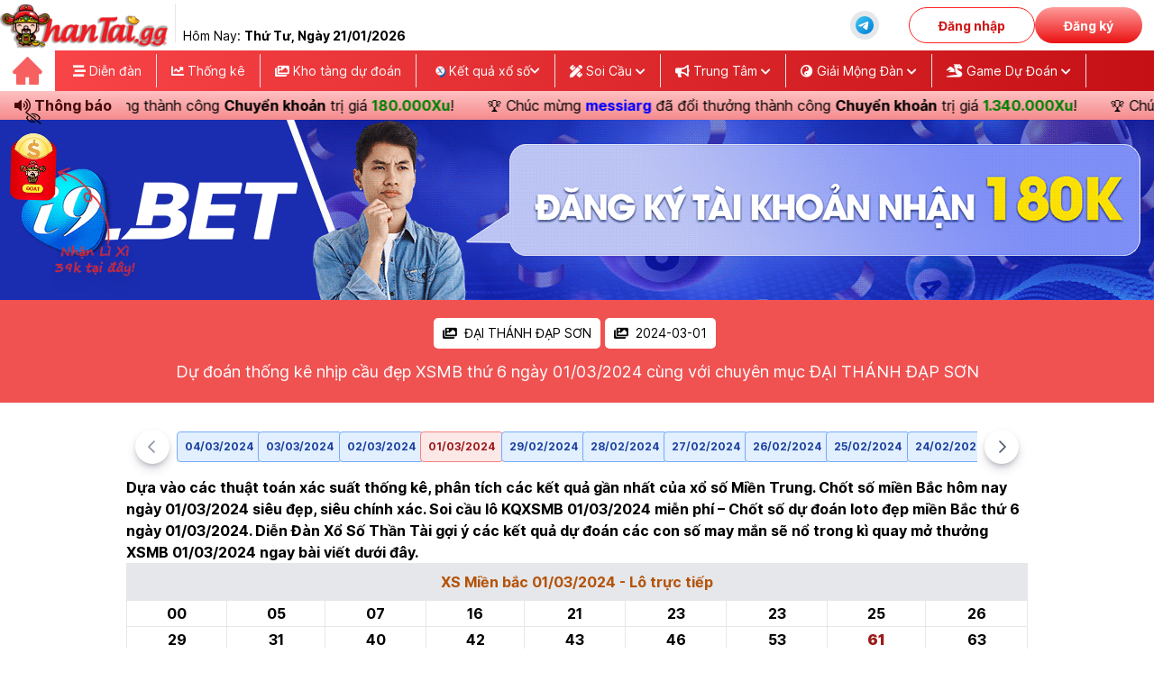

--- FILE ---
content_type: text/html; charset=UTF-8
request_url: https://thantai.gg/forecast-albums/71/pictures/2024-03-01
body_size: 31988
content:
<!DOCTYPE html>
<html lang="vi">

<head>
    <meta charset="utf-8">
    <meta name="viewport" content="width=device-width, initial-scale=1">
    <meta http-equiv="x-ua-compatible" content="ie=edge">
    <meta name="csrf-token" content="tJqHgbeNIcQN0Indbw2RT51pMMP5AeTg4NkZkHri">
    <title>ĐẠI THÁNH ĐẠP SƠN dự đoán XSMB thứ 6 ngày 01/03/2024 - Diễn Đàn Xổ Số ThanTai.gg</title>
<meta name="description" content="Chốt số ĐẠI THÁNH ĐẠP SƠN dự đoán XSMB thứ 6 ngày 01/03/2024, ĐẠI THÁNH ĐẠP SƠN chia sẻ số đẹp miền Bắc ngày 01/03/2024 dễ trúng nhất">
<meta name="keywords" content="ĐẠI THÁNH ĐẠP SƠN dự đoán xsmb thứ 6 ngày 01/03/2024, ĐẠI THÁNH ĐẠP SƠN chốt cầu bạch thủ, lô đẹp thứ sáu ngày 01/03/2024, Diễn Đàn Xổ Số ThanTai.gg, kho tàng xổ số ĐẠI THÁNH ĐẠP SƠN">
<meta property="article:published_time" content="2024-02-29T09:45:07+07:00">
<meta property="article:section" content="ĐẠI THÁNH ĐẠP SƠN - Ngày 2024-03-01">
<meta property="article:tag" content="ĐẠI THÁNH ĐẠP SƠN - Ngày 2024-03-01">
<meta name="robots" content="noindex, nofollow">
<meta name="googlebot" content="noindex, nofollow">
<link rel="canonical" href="https://thantai.gg/forecast-albums/71/pictures/2024-03-01">
<link rel="prev" href="https://thantai.gg">
    <meta property="og:type" content="website">
<meta property="og:title" content="ĐẠI THÁNH ĐẠP SƠN dự đoán XSMB thứ 6 ngày 01/03/2024 - Diễn Đàn Xổ Số ThanTai.gg">
<meta property="og:locale" content="vi-VN">
<meta property="og:updated_time" content="2024-02-29 09:45:07">
<meta property="og:description" content="Chốt số ĐẠI THÁNH ĐẠP SƠN dự đoán XSMB thứ 6 ngày 01/03/2024, ĐẠI THÁNH ĐẠP SƠN chia sẻ số đẹp miền Bắc ngày 01/03/2024 dễ trúng nhất">
<meta property="og:url" content="https://thantai.gg/forecast-albums/71/pictures/2024-03-01">
<meta property="og:site_name" content="ThanTai.gg - Diễn đàn xổ số lớn nhất việt nam">
<meta property="og:image" content="https://cdn-bk.thantai.gg/storage/image/43238/conversions/01-03-2024-thumb4.jpg">

    <meta name="twitter:title" content="ĐẠI THÁNH ĐẠP SƠN dự đoán XSMB thứ 6 ngày 01/03/2024 - Diễn Đàn Xổ Số ThanTai.gg">
<meta name="twitter:card" content="summary">
<meta name="twitter:description" content="Chốt số ĐẠI THÁNH ĐẠP SƠN dự đoán XSMB thứ 6 ngày 01/03/2024, ĐẠI THÁNH ĐẠP SƠN chia sẻ số đẹp miền Bắc ngày 01/03/2024 dễ trúng nhất">
<meta name="twitter:image" content="https://cdn-bk.thantai.gg/storage/image/43238/conversions/01-03-2024-thumb4.jpg">
<meta name="twitter:url" content="https://thantai.gg/forecast-albums/71/pictures/2024-03-01">
            <script type="application/ld+json">{"@context":"https://schema.org","@type":"WebPage","name":"Diễn Đàn Xổ Số Thần Tài | Trực Tiếp KQXS Hôm Nay","description":"Diễn Đàn XS ThanTai.gg cập nhật trực tiếp kết quả xổ số Miền Bắc, Miền Trung, Miền Nam, Vietlott nhanh nhất, chính xác nhất. Cùng nhiều trò chơi dự đoán tích thưởng hấp dẫn, cơ hội trúng lớn mỗi ngày.","url":"https://thantai.gg/forecast-albums/71/pictures/2024-03-01","image":"https://thantai.gg/images/banner/than-tai-pc-v3.jpg"}</script><script type="application/ld+json">{"@context":"https://schema.org","@type":"WebPage","name":"ĐẠI THÁNH ĐẠP SƠN - Ngày 2024-03-01","description":"ĐẠI THÁNH ĐẠP SƠN ngày 2024-03-01 - Dự đoán kết quả xổ số Miền Bắc, xổ số Thần Tài, chính xác nhất ngày 2024-03-01 giúp bạn có cơ hội trúng thưởng cao.","url":"https://thantai.gg/forecast-albums/71/pictures/2024-03-01","image":"https://cdn-bk.thantai.gg/storage/image/43238/conversions/01-03-2024-thumb4.jpg","dateCreated":"2024-02-29T02:38:17.000000Z","dateModified":"2024-02-29T02:45:07.000000Z","datePublished":"2024-02-29T02:38:17.000000Z"}</script><script type="application/ld+json">{"@context":"https://schema.org","@type":"BreadcrumbList","name":"Diễn Đàn Xổ Số Thần Tài | Trực Tiếp KQXS Hôm Nay","description":"Diễn Đàn XS ThanTai.gg cập nhật trực tiếp kết quả xổ số Miền Bắc, Miền Trung, Miền Nam, Vietlott nhanh nhất, chính xác nhất. Cùng nhiều trò chơi dự đoán tích thưởng hấp dẫn, cơ hội trúng lớn mỗi ngày.","url":"https://thantai.gg/forecast-albums/71/pictures/2024-03-01","image":"https://thantai.gg/images/banner/than-tai-pc-v3.jpg","itemListElement":[{"@type":"ListItem","position":1,"name":"Trang chủ","item":"https://thantai.gg"},{"@type":"ListItem","position":2,"name":"Kho tàng dự đoán","item":"https://thantai.gg/forecast-albums"},{"@type":"ListItem","position":3,"name":"ĐẠI THÁNH ĐẠP SƠN","item":"https://thantai.gg/forecast-albums/71"},{"@type":"ListItem","position":4,"name":"Ngày 2024-03-01"}]}</script>
        <meta name="revisit-after" content="1 days" />
        <meta name="author" content="thantai.gg">
    <meta property='fb:app_id' content='3834362523512887' />
    <meta name='dmca-site-verification' content='d1JtMUN3VVM4eE1LL2xQQTdGTmRFQT090' />
    <meta name="theme-color" content="#fff" />
    <link rel="icon" href="https://cdn-bk.thantai.gg/favicon.png" type="image/png" sizes="32x32">
    <!-- Theme style -->
    <link rel="preload" as="style" href="https://cdn-bk.thantai.gg/build/assets/app-c65f65c1.css" /><link rel="stylesheet" href="https://cdn-bk.thantai.gg/build/assets/app-c65f65c1.css" />    <!-- Font Awesome Icons -->
    <link rel="stylesheet" href="https://cdn-bk.thantai.gg/vendor/adminlte/plugins/fontawesome-free/css/all.min.css"
        fetchpriority="low">
    <!-- Google Font -->
    <link rel="dns-prefetch" href="//fonts.googleapis.com" />
<style id="google-fonts-css" media="all">
    @font-face {
        font-family: Inter;
        font-style: normal;
        font-weight: 300;
        font-display: swap;
        src: url(https://fonts.gstatic.com/s/inter/v13/UcC73FwrK3iLTeHuS_fvQtMwCp50KnMa2JL7W0Q5n-wU.woff2) format('woff2');
        unicode-range: U+0460-052F, U+1C80-1C88, U+20B4, U+2DE0-2DFF, U+A640-A69F, U+FE2E-FE2F
    }

    @font-face {
        font-family: Inter;
        font-style: normal;
        font-weight: 300;
        font-display: swap;
        src: url(https://fonts.gstatic.com/s/inter/v13/UcC73FwrK3iLTeHuS_fvQtMwCp50KnMa0ZL7W0Q5n-wU.woff2) format('woff2');
        unicode-range: U+0301, U+0400-045F, U+0490-0491, U+04B0-04B1, U+2116
    }

    @font-face {
        font-family: Inter;
        font-style: normal;
        font-weight: 300;
        font-display: swap;
        src: url(https://fonts.gstatic.com/s/inter/v13/UcC73FwrK3iLTeHuS_fvQtMwCp50KnMa2ZL7W0Q5n-wU.woff2) format('woff2');
        unicode-range: U+1F00-1FFF
    }

    @font-face {
        font-family: Inter;
        font-style: normal;
        font-weight: 300;
        font-display: swap;
        src: url(https://fonts.gstatic.com/s/inter/v13/UcC73FwrK3iLTeHuS_fvQtMwCp50KnMa1pL7W0Q5n-wU.woff2) format('woff2');
        unicode-range: U+0370-0377, U+037A-037F, U+0384-038A, U+038C, U+038E-03A1, U+03A3-03FF
    }

    @font-face {
        font-family: Inter;
        font-style: normal;
        font-weight: 300;
        font-display: swap;
        src: url(https://fonts.gstatic.com/s/inter/v13/UcC73FwrK3iLTeHuS_fvQtMwCp50KnMa2pL7W0Q5n-wU.woff2) format('woff2');
        unicode-range: U+0102-0103, U+0110-0111, U+0128-0129, U+0168-0169, U+01A0-01A1, U+01AF-01B0, U+0300-0301, U+0303-0304, U+0308-0309, U+0323, U+0329, U+1EA0-1EF9, U+20AB
    }

    @font-face {
        font-family: Inter;
        font-style: normal;
        font-weight: 300;
        font-display: swap;
        src: url(https://fonts.gstatic.com/s/inter/v13/UcC73FwrK3iLTeHuS_fvQtMwCp50KnMa25L7W0Q5n-wU.woff2) format('woff2');
        unicode-range: U+0100-02AF, U+0304, U+0308, U+0329, U+1E00-1E9F, U+1EF2-1EFF, U+2020, U+20A0-20AB, U+20AD-20C0, U+2113, U+2C60-2C7F, U+A720-A7FF
    }

    @font-face {
        font-family: Inter;
        font-style: normal;
        font-weight: 300;
        font-display: swap;
        src: url(https://fonts.gstatic.com/s/inter/v13/UcC73FwrK3iLTeHuS_fvQtMwCp50KnMa1ZL7W0Q5nw.woff2) format('woff2');
        unicode-range: U+0000-00FF, U+0131, U+0152-0153, U+02BB-02BC, U+02C6, U+02DA, U+02DC, U+0304, U+0308, U+0329, U+2000-206F, U+2074, U+20AC, U+2122, U+2191, U+2193, U+2212, U+2215, U+FEFF, U+FFFD
    }

    @font-face {
        font-family: Inter;
        font-style: normal;
        font-weight: 400;
        font-display: swap;
        src: url(https://fonts.gstatic.com/s/inter/v13/UcC73FwrK3iLTeHuS_fvQtMwCp50KnMa2JL7W0Q5n-wU.woff2) format('woff2');
        unicode-range: U+0460-052F, U+1C80-1C88, U+20B4, U+2DE0-2DFF, U+A640-A69F, U+FE2E-FE2F
    }

    @font-face {
        font-family: Inter;
        font-style: normal;
        font-weight: 400;
        font-display: swap;
        src: url(https://fonts.gstatic.com/s/inter/v13/UcC73FwrK3iLTeHuS_fvQtMwCp50KnMa0ZL7W0Q5n-wU.woff2) format('woff2');
        unicode-range: U+0301, U+0400-045F, U+0490-0491, U+04B0-04B1, U+2116
    }

    @font-face {
        font-family: Inter;
        font-style: normal;
        font-weight: 400;
        font-display: swap;
        src: url(https://fonts.gstatic.com/s/inter/v13/UcC73FwrK3iLTeHuS_fvQtMwCp50KnMa2ZL7W0Q5n-wU.woff2) format('woff2');
        unicode-range: U+1F00-1FFF
    }

    @font-face {
        font-family: Inter;
        font-style: normal;
        font-weight: 400;
        font-display: swap;
        src: url(https://fonts.gstatic.com/s/inter/v13/UcC73FwrK3iLTeHuS_fvQtMwCp50KnMa1pL7W0Q5n-wU.woff2) format('woff2');
        unicode-range: U+0370-0377, U+037A-037F, U+0384-038A, U+038C, U+038E-03A1, U+03A3-03FF
    }

    @font-face {
        font-family: Inter;
        font-style: normal;
        font-weight: 400;
        font-display: swap;
        src: url(https://fonts.gstatic.com/s/inter/v13/UcC73FwrK3iLTeHuS_fvQtMwCp50KnMa2pL7W0Q5n-wU.woff2) format('woff2');
        unicode-range: U+0102-0103, U+0110-0111, U+0128-0129, U+0168-0169, U+01A0-01A1, U+01AF-01B0, U+0300-0301, U+0303-0304, U+0308-0309, U+0323, U+0329, U+1EA0-1EF9, U+20AB
    }

    @font-face {
        font-family: Inter;
        font-style: normal;
        font-weight: 400;
        font-display: swap;
        src: url(https://fonts.gstatic.com/s/inter/v13/UcC73FwrK3iLTeHuS_fvQtMwCp50KnMa25L7W0Q5n-wU.woff2) format('woff2');
        unicode-range: U+0100-02AF, U+0304, U+0308, U+0329, U+1E00-1E9F, U+1EF2-1EFF, U+2020, U+20A0-20AB, U+20AD-20C0, U+2113, U+2C60-2C7F, U+A720-A7FF
    }

    @font-face {
        font-family: Inter;
        font-style: normal;
        font-weight: 400;
        font-display: swap;
        src: url(https://fonts.gstatic.com/s/inter/v13/UcC73FwrK3iLTeHuS_fvQtMwCp50KnMa1ZL7W0Q5nw.woff2) format('woff2');
        unicode-range: U+0000-00FF, U+0131, U+0152-0153, U+02BB-02BC, U+02C6, U+02DA, U+02DC, U+0304, U+0308, U+0329, U+2000-206F, U+2074, U+20AC, U+2122, U+2191, U+2193, U+2212, U+2215, U+FEFF, U+FFFD
    }

    @font-face {
        font-family: Inter;
        font-style: normal;
        font-weight: 500;
        font-display: swap;
        src: url(https://fonts.gstatic.com/s/inter/v13/UcC73FwrK3iLTeHuS_fvQtMwCp50KnMa2JL7W0Q5n-wU.woff2) format('woff2');
        unicode-range: U+0460-052F, U+1C80-1C88, U+20B4, U+2DE0-2DFF, U+A640-A69F, U+FE2E-FE2F
    }

    @font-face {
        font-family: Inter;
        font-style: normal;
        font-weight: 500;
        font-display: swap;
        src: url(https://fonts.gstatic.com/s/inter/v13/UcC73FwrK3iLTeHuS_fvQtMwCp50KnMa0ZL7W0Q5n-wU.woff2) format('woff2');
        unicode-range: U+0301, U+0400-045F, U+0490-0491, U+04B0-04B1, U+2116
    }

    @font-face {
        font-family: Inter;
        font-style: normal;
        font-weight: 500;
        font-display: swap;
        src: url(https://fonts.gstatic.com/s/inter/v13/UcC73FwrK3iLTeHuS_fvQtMwCp50KnMa2ZL7W0Q5n-wU.woff2) format('woff2');
        unicode-range: U+1F00-1FFF
    }

    @font-face {
        font-family: Inter;
        font-style: normal;
        font-weight: 500;
        font-display: swap;
        src: url(https://fonts.gstatic.com/s/inter/v13/UcC73FwrK3iLTeHuS_fvQtMwCp50KnMa1pL7W0Q5n-wU.woff2) format('woff2');
        unicode-range: U+0370-0377, U+037A-037F, U+0384-038A, U+038C, U+038E-03A1, U+03A3-03FF
    }

    @font-face {
        font-family: Inter;
        font-style: normal;
        font-weight: 500;
        font-display: swap;
        src: url(https://fonts.gstatic.com/s/inter/v13/UcC73FwrK3iLTeHuS_fvQtMwCp50KnMa2pL7W0Q5n-wU.woff2) format('woff2');
        unicode-range: U+0102-0103, U+0110-0111, U+0128-0129, U+0168-0169, U+01A0-01A1, U+01AF-01B0, U+0300-0301, U+0303-0304, U+0308-0309, U+0323, U+0329, U+1EA0-1EF9, U+20AB
    }

    @font-face {
        font-family: Inter;
        font-style: normal;
        font-weight: 500;
        font-display: swap;
        src: url(https://fonts.gstatic.com/s/inter/v13/UcC73FwrK3iLTeHuS_fvQtMwCp50KnMa25L7W0Q5n-wU.woff2) format('woff2');
        unicode-range: U+0100-02AF, U+0304, U+0308, U+0329, U+1E00-1E9F, U+1EF2-1EFF, U+2020, U+20A0-20AB, U+20AD-20C0, U+2113, U+2C60-2C7F, U+A720-A7FF
    }

    @font-face {
        font-family: Inter;
        font-style: normal;
        font-weight: 500;
        font-display: swap;
        src: url(https://fonts.gstatic.com/s/inter/v13/UcC73FwrK3iLTeHuS_fvQtMwCp50KnMa1ZL7W0Q5nw.woff2) format('woff2');
        unicode-range: U+0000-00FF, U+0131, U+0152-0153, U+02BB-02BC, U+02C6, U+02DA, U+02DC, U+0304, U+0308, U+0329, U+2000-206F, U+2074, U+20AC, U+2122, U+2191, U+2193, U+2212, U+2215, U+FEFF, U+FFFD
    }

    @font-face {
        font-family: Inter;
        font-style: normal;
        font-weight: 700;
        font-display: swap;
        src: url(https://fonts.gstatic.com/s/inter/v13/UcC73FwrK3iLTeHuS_fvQtMwCp50KnMa2JL7W0Q5n-wU.woff2) format('woff2');
        unicode-range: U+0460-052F, U+1C80-1C88, U+20B4, U+2DE0-2DFF, U+A640-A69F, U+FE2E-FE2F
    }

    @font-face {
        font-family: Inter;
        font-style: normal;
        font-weight: 700;
        font-display: swap;
        src: url(https://fonts.gstatic.com/s/inter/v13/UcC73FwrK3iLTeHuS_fvQtMwCp50KnMa0ZL7W0Q5n-wU.woff2) format('woff2');
        unicode-range: U+0301, U+0400-045F, U+0490-0491, U+04B0-04B1, U+2116
    }

    @font-face {
        font-family: Inter;
        font-style: normal;
        font-weight: 700;
        font-display: swap;
        src: url(https://fonts.gstatic.com/s/inter/v13/UcC73FwrK3iLTeHuS_fvQtMwCp50KnMa2ZL7W0Q5n-wU.woff2) format('woff2');
        unicode-range: U+1F00-1FFF
    }

    @font-face {
        font-family: Inter;
        font-style: normal;
        font-weight: 700;
        font-display: swap;
        src: url(https://fonts.gstatic.com/s/inter/v13/UcC73FwrK3iLTeHuS_fvQtMwCp50KnMa1pL7W0Q5n-wU.woff2) format('woff2');
        unicode-range: U+0370-0377, U+037A-037F, U+0384-038A, U+038C, U+038E-03A1, U+03A3-03FF
    }

    @font-face {
        font-family: Inter;
        font-style: normal;
        font-weight: 700;
        font-display: swap;
        src: url(https://fonts.gstatic.com/s/inter/v13/UcC73FwrK3iLTeHuS_fvQtMwCp50KnMa2pL7W0Q5n-wU.woff2) format('woff2');
        unicode-range: U+0102-0103, U+0110-0111, U+0128-0129, U+0168-0169, U+01A0-01A1, U+01AF-01B0, U+0300-0301, U+0303-0304, U+0308-0309, U+0323, U+0329, U+1EA0-1EF9, U+20AB
    }

    @font-face {
        font-family: Inter;
        font-style: normal;
        font-weight: 700;
        font-display: swap;
        src: url(https://fonts.gstatic.com/s/inter/v13/UcC73FwrK3iLTeHuS_fvQtMwCp50KnMa25L7W0Q5n-wU.woff2) format('woff2');
        unicode-range: U+0100-02AF, U+0304, U+0308, U+0329, U+1E00-1E9F, U+1EF2-1EFF, U+2020, U+20A0-20AB, U+20AD-20C0, U+2113, U+2C60-2C7F, U+A720-A7FF
    }

    @font-face {
        font-family: Inter;
        font-style: normal;
        font-weight: 700;
        font-display: swap;
        src: url(https://fonts.gstatic.com/s/inter/v13/UcC73FwrK3iLTeHuS_fvQtMwCp50KnMa1ZL7W0Q5nw.woff2) format('woff2');
        unicode-range: U+0000-00FF, U+0131, U+0152-0153, U+02BB-02BC, U+02C6, U+02DA, U+02DC, U+0304, U+0308, U+0329, U+2000-206F, U+2074, U+20AC, U+2122, U+2191, U+2193, U+2212, U+2215, U+FEFF, U+FFFD
    }

    @font-face {
        font-family: Inter;
        font-style: normal;
        font-weight: 900;
        font-display: swap;
        src: url(https://fonts.gstatic.com/s/inter/v13/UcC73FwrK3iLTeHuS_fvQtMwCp50KnMa2JL7W0Q5n-wU.woff2) format('woff2');
        unicode-range: U+0460-052F, U+1C80-1C88, U+20B4, U+2DE0-2DFF, U+A640-A69F, U+FE2E-FE2F
    }

    @font-face {
        font-family: Inter;
        font-style: normal;
        font-weight: 900;
        font-display: swap;
        src: url(https://fonts.gstatic.com/s/inter/v13/UcC73FwrK3iLTeHuS_fvQtMwCp50KnMa0ZL7W0Q5n-wU.woff2) format('woff2');
        unicode-range: U+0301, U+0400-045F, U+0490-0491, U+04B0-04B1, U+2116
    }

    @font-face {
        font-family: Inter;
        font-style: normal;
        font-weight: 900;
        font-display: swap;
        src: url(https://fonts.gstatic.com/s/inter/v13/UcC73FwrK3iLTeHuS_fvQtMwCp50KnMa2ZL7W0Q5n-wU.woff2) format('woff2');
        unicode-range: U+1F00-1FFF
    }

    @font-face {
        font-family: Inter;
        font-style: normal;
        font-weight: 900;
        font-display: swap;
        src: url(https://fonts.gstatic.com/s/inter/v13/UcC73FwrK3iLTeHuS_fvQtMwCp50KnMa1pL7W0Q5n-wU.woff2) format('woff2');
        unicode-range: U+0370-0377, U+037A-037F, U+0384-038A, U+038C, U+038E-03A1, U+03A3-03FF
    }

    @font-face {
        font-family: Inter;
        font-style: normal;
        font-weight: 900;
        font-display: swap;
        src: url(https://fonts.gstatic.com/s/inter/v13/UcC73FwrK3iLTeHuS_fvQtMwCp50KnMa2pL7W0Q5n-wU.woff2) format('woff2');
        unicode-range: U+0102-0103, U+0110-0111, U+0128-0129, U+0168-0169, U+01A0-01A1, U+01AF-01B0, U+0300-0301, U+0303-0304, U+0308-0309, U+0323, U+0329, U+1EA0-1EF9, U+20AB
    }

    @font-face {
        font-family: Inter;
        font-style: normal;
        font-weight: 900;
        font-display: swap;
        src: url(https://fonts.gstatic.com/s/inter/v13/UcC73FwrK3iLTeHuS_fvQtMwCp50KnMa25L7W0Q5n-wU.woff2) format('woff2');
        unicode-range: U+0100-02AF, U+0304, U+0308, U+0329, U+1E00-1E9F, U+1EF2-1EFF, U+2020, U+20A0-20AB, U+20AD-20C0, U+2113, U+2C60-2C7F, U+A720-A7FF
    }

    @font-face {
        font-family: Inter;
        font-style: normal;
        font-weight: 900;
        font-display: swap;
        src: url(https://fonts.gstatic.com/s/inter/v13/UcC73FwrK3iLTeHuS_fvQtMwCp50KnMa1ZL7W0Q5nw.woff2) format('woff2');
        unicode-range: U+0000-00FF, U+0131, U+0152-0153, U+02BB-02BC, U+02C6, U+02DA, U+02DC, U+0304, U+0308, U+0329, U+2000-206F, U+2074, U+20AC, U+2122, U+2191, U+2193, U+2212, U+2215, U+FEFF, U+FFFD
    }
</style>
        <link rel="stylesheet" href="https://cdn-bk.thantai.gg/plugins/fancyapp/fancybox.css" />
    <link rel="stylesheet" href="https://cdn-bk.thantai.gg/plugins/fancyapp/carousel.css" />
    <link rel="stylesheet" href="https://cdn-bk.thantai.gg/plugins/fancyapp/carousel.thumbs.css" />

    <style>
        #myCarousel .f-carousel__slide {
            display: flex;
            justify-content: center;
            align-items: center;
        }

        .f-carousel {
            --f-button-width: 38px;
            --f-button-height: 38px;

            --f-button-svg-width: 16px;
            --f-button-svg-height: 16px;
            --f-button-svg-stroke-width: 2.5;

            --f-button-color: rgba(71 85 105);
            --f-button-border-radius: 50%;
            --f-button-shadow: 0 6px 12px -2px rgb(50 50 93 / 25%), 0 3px 7px -3px rgb(0 0 0 / 30%);

            --f-button-bg: #fff;
            --f-button-hover-bg: #f9f9f9;
            --f-button-active-bg: #f0f0f0;
        }
    </style>
</head>

<body class="font-inter">
        <div id="fb-root"></div>
    <script async defer crossorigin="anonymous"
        src="https://connect.facebook.net/vi_VN/sdk.js#xfbml=1&version=v17.0&appId=3834362523512887&autoLogAppEvents=1"
        nonce="VoRAzCX5"></script>
    <header class="h-14 bg-[#F24848] text-white md:text-black md:bg-white shadow-md fixed top-0 w-full z-20">
        <div class="drawer-menu fixed z-10 w-full h-full inset-0 md:static hidden md:block">
            <div
                class="w-full h-full duration-500 ease-out transition-all inset-0 absolute bg-[#470909CC] md:hidden btn-menu">
            </div>
            <div
                class="absolute left-0 flex flex-col text-black bg-white w-[270px] px-0 h-full md:static md:w-full md:flex-row md:container md:max-w-[1280px] md:mx-auto transition-all duration-500">
                <div class="flex justify-center text-center py-1">
                    <a href="https://thantai.gg" class="border-b pb-2 md:border-none md:pb-0">
                        <img fetchpriority="high" src="https://cdn-bk.thantai.gg/images/logo/logo-than-tai-5.webp"
                            alt="Diễn Đàn Thần Tài" title="Diễn Đàn Thần Tài" class="max-h-[50px]">
                    </a>
                    <div class="hidden lg:block ml-2 h-[90%]">
                        <div class="border-l px-2 h-full flex items-center text-center">
                            <span class="capitalize absolute bottom-[6px]">Hôm nay:
                                <b>thứ tư, Ngày
                                    21/01/2026</b></span>
                        </div>
                    </div>
                </div>
                <div class="flex flex-col justify-center gap-1 md:flex-row md:ml-auto">
                    <div class="flex relative items-center px-1">
                        
                        <div class="w-full bg-gray-200 hover:bg-green-300 duration-300 rounded-full p-1 mx-4">
                            <a class="flex items-center justify-center text-center gap-1 md:flex-row md:ml-auto"
                                href="https://t.me/diendanthantai" title="Nhóm chat thantai" target="_blank">
                                <svg xmlns="http://www.w3.org/2000/svg" x="0px" y="0px" width="24" height="24"
                                    viewBox="0 0 48 48">
                                    <linearGradient id="BiF7D16UlC0RZ_VqXJHnXa_oWiuH0jFiU0R_gr1" x1="9.858"
                                        x2="38.142" y1="9.858" y2="38.142" gradientUnits="userSpaceOnUse">
                                        <stop offset="0" stop-color="#33bef0"></stop>
                                        <stop offset="1" stop-color="#0a85d9"></stop>
                                    </linearGradient>
                                    <path fill="url(#BiF7D16UlC0RZ_VqXJHnXa_oWiuH0jFiU0R_gr1)"
                                        d="M44,24c0,11.045-8.955,20-20,20S4,35.045,4,24S12.955,4,24,4S44,12.955,44,24z">
                                    </path>
                                    <path
                                        d="M10.119,23.466c8.155-3.695,17.733-7.704,19.208-8.284c3.252-1.279,4.67,0.028,4.448,2.113	c-0.273,2.555-1.567,9.99-2.363,15.317c-0.466,3.117-2.154,4.072-4.059,2.863c-1.445-0.917-6.413-4.17-7.72-5.282	c-0.891-0.758-1.512-1.608-0.88-2.474c0.185-0.253,0.658-0.763,0.921-1.017c1.319-1.278,1.141-1.553-0.454-0.412	c-0.19,0.136-1.292,0.935-1.745,1.237c-1.11,0.74-2.131,0.78-3.862,0.192c-1.416-0.481-2.776-0.852-3.634-1.223	C8.794,25.983,8.34,24.272,10.119,23.466z"
                                        opacity=".05"></path>
                                    <path
                                        d="M10.836,23.591c7.572-3.385,16.884-7.264,18.246-7.813c3.264-1.318,4.465-0.536,4.114,2.011	c-0.326,2.358-1.483,9.654-2.294,14.545c-0.478,2.879-1.874,3.513-3.692,2.337c-1.139-0.734-5.723-3.754-6.835-4.633	c-0.86-0.679-1.751-1.463-0.71-2.598c0.348-0.379,2.27-2.234,3.707-3.614c0.833-0.801,0.536-1.196-0.469-0.508	c-1.843,1.263-4.858,3.262-5.396,3.625c-1.025,0.69-1.988,0.856-3.664,0.329c-1.321-0.416-2.597-0.819-3.262-1.078	C9.095,25.618,9.075,24.378,10.836,23.591z"
                                        opacity=".07"></path>
                                    <path fill="#fff"
                                        d="M11.553,23.717c6.99-3.075,16.035-6.824,17.284-7.343c3.275-1.358,4.28-1.098,3.779,1.91	c-0.36,2.162-1.398,9.319-2.226,13.774c-0.491,2.642-1.593,2.955-3.325,1.812c-0.833-0.55-5.038-3.331-5.951-3.984	c-0.833-0.595-1.982-1.311-0.541-2.721c0.513-0.502,3.874-3.712,6.493-6.21c0.343-0.328-0.088-0.867-0.484-0.604	c-3.53,2.341-8.424,5.59-9.047,6.013c-0.941,0.639-1.845,0.932-3.467,0.466c-1.226-0.352-2.423-0.772-2.889-0.932	C9.384,25.282,9.81,24.484,11.553,23.717z">
                                    </path>
                                </svg>
                                <span class="block md:hidden">Cộng đồng Thần Tài</span>
                            </a>
                        </div>
                    </div>


                    
                                            <div class="flex justify-center relative items-center md:px-[13px] md:py-[8px] gap-2">
                            <div
                                class="px-6 py-1 md:px-8 md:py-0 h-full flex items-center cursor-pointer rounded-full border border-[#FE2020] text-[#CE1818] font-bold hover:opacity-80 duration-300 btn-login">
                                Đăng nhập
                            </div>
                            <div
                                class="px-6 py-1 md:px-8 md:py-0 h-full flex items-center cursor-pointer rounded-full text-white bg-gradient-to-b from-[#FF9A9A] to-[#EB1212] font-bold hover:opacity-80 duration-300 btn-signup">
                                Đăng ký
                            </div>
                        </div>
                    
                    <div class="absolute bottom-0 left-0 block md:hidden bg-[#F5EEEE] w-full max-h-[500px] overflow-auto">
                        <ul class="text-lg font-normal">

                            <li>
                                <a href="https://thantai.gg/dien-dan"
                                    class="flex items-center text-center gap-2 px-1 py-1 border-b border-[#D9D9D9]">
                                    <span class="rounded-md bg-red-500 p-2">
                                        <svg xmlns="http://www.w3.org/2000/svg" fill="none" viewBox="0 0 24 24"
                                            stroke-width="1.5" stroke="currentColor" data-slot="icon" width="16"
                                            height="16" class="text-white">
                                            <path stroke-linecap="round" stroke-linejoin="round"
                                                d="M12.75 3.03v.568c0 .334.148.65.405.864l1.068.89c.442.369.535 1.01.216 1.49l-.51.766a2.25 2.25 0 0 1-1.161.886l-.143.048a1.107 1.107 0 0 0-.57 1.664c.369.555.169 1.307-.427 1.605L9 13.125l.423 1.059a.956.956 0 0 1-1.652.928l-.679-.906a1.125 1.125 0 0 0-1.906.172L4.5 15.75l-.612.153M12.75 3.031a9 9 0 0 0-8.862 12.872M12.75 3.031a9 9 0 0 1 6.69 14.036m0 0-.177-.529A2.25 2.25 0 0 0 17.128 15H16.5l-.324-.324a1.453 1.453 0 0 0-2.328.377l-.036.073a1.586 1.586 0 0 1-.982.816l-.99.282c-.55.157-.894.702-.8 1.267l.073.438c.08.474.49.821.97.821.846 0 1.598.542 1.865 1.345l.215.643m5.276-3.67a9.012 9.012 0 0 1-5.276 3.67m0 0a9 9 0 0 1-10.275-4.835M15.75 9c0 .896-.393 1.7-1.016 2.25" />
                                        </svg>
                                    </span>
                                    <span>Diễn đàn</span>
                                </a>
                            </li>
                            <li>
                                <a href="https://thantai.gg/forecast-albums"
                                    class="flex items-center text-center gap-2 px-1 py-1 border-b border-[#D9D9D9]">
                                    <span class="rounded-md bg-red-500 p-2">
                                        <svg xmlns="http://www.w3.org/2000/svg" fill="none" viewBox="0 0 24 24"
                                            stroke-width="1.5" stroke="currentColor" width="16" height="16"
                                            class="text-white">
                                            <path stroke-linecap="round" stroke-linejoin="round"
                                                d="M2.25 15.75l5.159-5.159a2.25 2.25 0 013.182 0l5.159 5.159m-1.5-1.5l1.409-1.409a2.25 2.25 0 013.182 0l2.909 2.909m-18 3.75h16.5a1.5 1.5 0 001.5-1.5V6a1.5 1.5 0 00-1.5-1.5H3.75A1.5 1.5 0 002.25 6v12a1.5 1.5 0 001.5 1.5zm10.5-11.25h.008v.008h-.008V8.25zm.375 0a.375.375 0 11-.75 0 .375.375 0 01.75 0z" />
                                        </svg>

                                    </span>
                                    <span>Kho tàng dự đoán</span>
                                </a>
                            </li>
                            <li>
                                <a href="https://thantai.gg/thong-ke"
                                    class="flex items-center text-center gap-2 px-1 py-1 border-b border-[#D9D9D9]">
                                    <span class="rounded-md bg-red-500 p-2">
                                        <svg xmlns="http://www.w3.org/2000/svg" width="16" height="16"
                                            viewBox="0 0 33 33" fill="none">
                                            <path
                                                d="M31 31H4.57778C3.67547 31 3.22432 31 2.87968 30.8244C2.57653 30.6699 2.33006 30.4235 2.1756 30.1203C2 29.7757 2 29.3245 2 28.4222V2M31 8.44444L22.2447 17.1997C21.9257 17.5187 21.7662 17.6782 21.5823 17.738C21.4205 17.7906 21.2462 17.7906 21.0844 17.738C20.9005 17.6782 20.741 17.5187 20.422 17.1997L17.4114 14.1892C17.0924 13.8701 16.9329 13.7106 16.7489 13.6509C16.5871 13.5983 16.4129 13.5983 16.2511 13.6509C16.0671 13.7106 15.9076 13.8701 15.5886 14.1892L8.44444 21.3333M31 8.44444H24.5556M31 8.44444V14.8889"
                                                stroke="#FFFBFB" stroke-width="3" stroke-linecap="round"
                                                stroke-linejoin="round" />
                                        </svg>
                                    </span>
                                    <span>Thống kê & Công cụ XS</span>
                                </a>
                            </li>

                            <li>
                                <a href="https://thantai.gg/ket-qua-xo-so-3-mien-hom-nay"
                                   class="flex items-center text-center gap-2 px-1 py-1 border-b border-[#D9D9D9]">
                                    <span class="rounded-md bg-red-500 p-2">
                                        <svg xmlns="http://www.w3.org/2000/svg" fill="none" viewBox="0 0 24 24" stroke-width="1.5" stroke="currentColor" width="16" height="16" class="text-white">
                                            <path stroke-linecap="round" stroke-linejoin="round" d="M16.5 18.75h-9m9 0a3 3 0 0 1 3 3h-15a3 3 0 0 1 3-3m9 0v-3.375c0-.621-.503-1.125-1.125-1.125h-.871M7.5 18.75v-3.375c0-.621.504-1.125 1.125-1.125h.872m5.007 0H9.497m5.007 0a7.454 7.454 0 0 1-.982-3.172M9.497 14.25a7.454 7.454 0 0 0 .981-3.172M5.25 4.236c-.982.143-1.954.317-2.916.52A6.003 6.003 0 0 0 7.73 9.728M5.25 4.236V4.5c0 2.108.966 3.99 2.48 5.228M5.25 4.236V2.721C7.456 2.41 9.71 2.25 12 2.25c2.291 0 4.545.16 6.75.47v1.516M7.73 9.728a6.726 6.726 0 0 0 2.748 1.35m8.272-6.842V4.5c0 2.108-.966 3.99-2.48 5.228m2.48-5.492a46.32 46.32 0 0 1 2.916.52 6.003 6.003 0 0 1-5.395 4.972m0 0a6.726 6.726 0 0 1-2.749 1.35m0 0a6.772 6.772 0 0 1-3.044 0" />
                                          </svg>
                                    </span>
                                    <span>KQXS 3 Miền</span>
                                </a>
                            </li>

                            <li>
                                <a href="https://thantai.gg/ket-qua-xo-so-mien-bac"
                                    class="flex items-center text-center gap-2 px-1 py-1 border-b border-[#D9D9D9]">
                                    <span class="rounded-md bg-red-500 p-2">
                                        <svg xmlns="http://www.w3.org/2000/svg" fill="none" viewBox="0 0 24 24" stroke-width="1.5" stroke="currentColor" width="16" height="16" class="text-white">
                                            <path stroke-linecap="round" stroke-linejoin="round" d="M16.5 18.75h-9m9 0a3 3 0 0 1 3 3h-15a3 3 0 0 1 3-3m9 0v-3.375c0-.621-.503-1.125-1.125-1.125h-.871M7.5 18.75v-3.375c0-.621.504-1.125 1.125-1.125h.872m5.007 0H9.497m5.007 0a7.454 7.454 0 0 1-.982-3.172M9.497 14.25a7.454 7.454 0 0 0 .981-3.172M5.25 4.236c-.982.143-1.954.317-2.916.52A6.003 6.003 0 0 0 7.73 9.728M5.25 4.236V4.5c0 2.108.966 3.99 2.48 5.228M5.25 4.236V2.721C7.456 2.41 9.71 2.25 12 2.25c2.291 0 4.545.16 6.75.47v1.516M7.73 9.728a6.726 6.726 0 0 0 2.748 1.35m8.272-6.842V4.5c0 2.108-.966 3.99-2.48 5.228m2.48-5.492a46.32 46.32 0 0 1 2.916.52 6.003 6.003 0 0 1-5.395 4.972m0 0a6.726 6.726 0 0 1-2.749 1.35m0 0a6.772 6.772 0 0 1-3.044 0" />
                                          </svg>
                                    </span>
                                    <span>Xổ số miền bắc</span>
                                </a>
                            </li>

                            <li>
                                <a href="https://thantai.gg/ket-qua-xo-so-mien-trung"
                                    class="flex items-center text-center gap-2 px-1 py-1 border-b border-[#D9D9D9]">
                                    <span class="rounded-md bg-red-500 p-2">
                                        <svg xmlns="http://www.w3.org/2000/svg" fill="none" viewBox="0 0 24 24" stroke-width="1.5" stroke="currentColor" width="16" height="16" class="text-white">
                                            <path stroke-linecap="round" stroke-linejoin="round" d="M16.5 18.75h-9m9 0a3 3 0 0 1 3 3h-15a3 3 0 0 1 3-3m9 0v-3.375c0-.621-.503-1.125-1.125-1.125h-.871M7.5 18.75v-3.375c0-.621.504-1.125 1.125-1.125h.872m5.007 0H9.497m5.007 0a7.454 7.454 0 0 1-.982-3.172M9.497 14.25a7.454 7.454 0 0 0 .981-3.172M5.25 4.236c-.982.143-1.954.317-2.916.52A6.003 6.003 0 0 0 7.73 9.728M5.25 4.236V4.5c0 2.108.966 3.99 2.48 5.228M5.25 4.236V2.721C7.456 2.41 9.71 2.25 12 2.25c2.291 0 4.545.16 6.75.47v1.516M7.73 9.728a6.726 6.726 0 0 0 2.748 1.35m8.272-6.842V4.5c0 2.108-.966 3.99-2.48 5.228m2.48-5.492a46.32 46.32 0 0 1 2.916.52 6.003 6.003 0 0 1-5.395 4.972m0 0a6.726 6.726 0 0 1-2.749 1.35m0 0a6.772 6.772 0 0 1-3.044 0" />
                                          </svg>
                                    </span>
                                    <span>Xổ số miền trung</span>
                                </a>
                            </li>

                            <li>
                                <a href="https://thantai.gg/ket-qua-xo-so-mien-nam"
                                    class="flex items-center text-center gap-2 px-1 py-1 border-b border-[#D9D9D9]">
                                    <span class="rounded-md bg-red-500 p-2">
                                        <svg xmlns="http://www.w3.org/2000/svg" fill="none" viewBox="0 0 24 24" stroke-width="1.5" stroke="currentColor" width="16" height="16" class="text-white">
                                            <path stroke-linecap="round" stroke-linejoin="round" d="M16.5 18.75h-9m9 0a3 3 0 0 1 3 3h-15a3 3 0 0 1 3-3m9 0v-3.375c0-.621-.503-1.125-1.125-1.125h-.871M7.5 18.75v-3.375c0-.621.504-1.125 1.125-1.125h.872m5.007 0H9.497m5.007 0a7.454 7.454 0 0 1-.982-3.172M9.497 14.25a7.454 7.454 0 0 0 .981-3.172M5.25 4.236c-.982.143-1.954.317-2.916.52A6.003 6.003 0 0 0 7.73 9.728M5.25 4.236V4.5c0 2.108.966 3.99 2.48 5.228M5.25 4.236V2.721C7.456 2.41 9.71 2.25 12 2.25c2.291 0 4.545.16 6.75.47v1.516M7.73 9.728a6.726 6.726 0 0 0 2.748 1.35m8.272-6.842V4.5c0 2.108-.966 3.99-2.48 5.228m2.48-5.492a46.32 46.32 0 0 1 2.916.52 6.003 6.003 0 0 1-5.395 4.972m0 0a6.726 6.726 0 0 1-2.749 1.35m0 0a6.772 6.772 0 0 1-3.044 0" />
                                          </svg>
                                    </span>
                                    <span>Xổ số miền nam</span>
                                </a>
                            </li>

                            <li>
                                <a href="https://thantai.gg/xo-so-than-tai-4"
                                    class="flex items-center text-center gap-2 px-1 py-1 border-b border-[#D9D9D9]">
                                    <span class="rounded-md bg-red-500 p-2">
                                        <svg xmlns="http://www.w3.org/2000/svg" fill="none" viewBox="0 0 24 24" stroke-width="1.5" stroke="currentColor" width="16" height="16" class="text-white">
                                            <path stroke-linecap="round" stroke-linejoin="round" d="M16.5 18.75h-9m9 0a3 3 0 0 1 3 3h-15a3 3 0 0 1 3-3m9 0v-3.375c0-.621-.503-1.125-1.125-1.125h-.871M7.5 18.75v-3.375c0-.621.504-1.125 1.125-1.125h.872m5.007 0H9.497m5.007 0a7.454 7.454 0 0 1-.982-3.172M9.497 14.25a7.454 7.454 0 0 0 .981-3.172M5.25 4.236c-.982.143-1.954.317-2.916.52A6.003 6.003 0 0 0 7.73 9.728M5.25 4.236V4.5c0 2.108.966 3.99 2.48 5.228M5.25 4.236V2.721C7.456 2.41 9.71 2.25 12 2.25c2.291 0 4.545.16 6.75.47v1.516M7.73 9.728a6.726 6.726 0 0 0 2.748 1.35m8.272-6.842V4.5c0 2.108-.966 3.99-2.48 5.228m2.48-5.492a46.32 46.32 0 0 1 2.916.52 6.003 6.003 0 0 1-5.395 4.972m0 0a6.726 6.726 0 0 1-2.749 1.35m0 0a6.772 6.772 0 0 1-3.044 0" />
                                          </svg>
                                    </span>
                                    <span>Xổ số thần tài</span>
                                </a>
                            </li>

                                                                                                                                    <li>
                                        <a href="https://thantai.gg/t/soi-cau-du-doan-xo-so-mien-bac"
                                            class="flex items-center text-center gap-2 px-1 py-1 border-b border-[#D9D9D9]">
                                            <span class="rounded-md bg-red-500 p-2">
                                                <svg xmlns="http://www.w3.org/2000/svg" fill="none" viewBox="0 0 24 24" stroke-width="1.5" stroke="currentColor" width="16" height="16" class="text-white">
                                                    <path stroke-linecap="round" stroke-linejoin="round" d="M11.48 3.499a.562.562 0 0 1 1.04 0l2.125 5.111a.563.563 0 0 0 .475.345l5.518.442c.499.04.701.663.321.988l-4.204 3.602a.563.563 0 0 0-.182.557l1.285 5.385a.562.562 0 0 1-.84.61l-4.725-2.885a.562.562 0 0 0-.586 0L6.982 20.54a.562.562 0 0 1-.84-.61l1.285-5.386a.562.562 0 0 0-.182-.557l-4.204-3.602a.562.562 0 0 1 .321-.988l5.518-.442a.563.563 0 0 0 .475-.345L11.48 3.5Z" />
                                                </svg>
                                            </span>
                                            <span>Soi Cầu XSMB</span>
                                        </a>
                                    </li>
                                                                        <li>
                                        <a href="https://thantai.gg/t/soi-cau-du-doan-xo-so-mien-trung"
                                            class="flex items-center text-center gap-2 px-1 py-1 border-b border-[#D9D9D9]">
                                            <span class="rounded-md bg-red-500 p-2">
                                                <svg xmlns="http://www.w3.org/2000/svg" fill="none" viewBox="0 0 24 24" stroke-width="1.5" stroke="currentColor" width="16" height="16" class="text-white">
                                                    <path stroke-linecap="round" stroke-linejoin="round" d="M11.48 3.499a.562.562 0 0 1 1.04 0l2.125 5.111a.563.563 0 0 0 .475.345l5.518.442c.499.04.701.663.321.988l-4.204 3.602a.563.563 0 0 0-.182.557l1.285 5.385a.562.562 0 0 1-.84.61l-4.725-2.885a.562.562 0 0 0-.586 0L6.982 20.54a.562.562 0 0 1-.84-.61l1.285-5.386a.562.562 0 0 0-.182-.557l-4.204-3.602a.562.562 0 0 1 .321-.988l5.518-.442a.563.563 0 0 0 .475-.345L11.48 3.5Z" />
                                                </svg>
                                            </span>
                                            <span>Soi Cầu XSMT</span>
                                        </a>
                                    </li>
                                                                        <li>
                                        <a href="https://thantai.gg/t/soi-cau-du-doan-xo-so-mien-nam"
                                            class="flex items-center text-center gap-2 px-1 py-1 border-b border-[#D9D9D9]">
                                            <span class="rounded-md bg-red-500 p-2">
                                                <svg xmlns="http://www.w3.org/2000/svg" fill="none" viewBox="0 0 24 24" stroke-width="1.5" stroke="currentColor" width="16" height="16" class="text-white">
                                                    <path stroke-linecap="round" stroke-linejoin="round" d="M11.48 3.499a.562.562 0 0 1 1.04 0l2.125 5.111a.563.563 0 0 0 .475.345l5.518.442c.499.04.701.663.321.988l-4.204 3.602a.563.563 0 0 0-.182.557l1.285 5.385a.562.562 0 0 1-.84.61l-4.725-2.885a.562.562 0 0 0-.586 0L6.982 20.54a.562.562 0 0 1-.84-.61l1.285-5.386a.562.562 0 0 0-.182-.557l-4.204-3.602a.562.562 0 0 1 .321-.988l5.518-.442a.563.563 0 0 0 .475-.345L11.48 3.5Z" />
                                                </svg>
                                            </span>
                                            <span>Soi Cầu XSMN</span>
                                        </a>
                                    </li>
                                                                        <li>
                                        <a href="https://thantai.gg/t/phan-tich-du-doan-xs-vietlott"
                                            class="flex items-center text-center gap-2 px-1 py-1 border-b border-[#D9D9D9]">
                                            <span class="rounded-md bg-red-500 p-2">
                                                <svg xmlns="http://www.w3.org/2000/svg" fill="none" viewBox="0 0 24 24" stroke-width="1.5" stroke="currentColor" width="16" height="16" class="text-white">
                                                    <path stroke-linecap="round" stroke-linejoin="round" d="M11.48 3.499a.562.562 0 0 1 1.04 0l2.125 5.111a.563.563 0 0 0 .475.345l5.518.442c.499.04.701.663.321.988l-4.204 3.602a.563.563 0 0 0-.182.557l1.285 5.385a.562.562 0 0 1-.84.61l-4.725-2.885a.562.562 0 0 0-.586 0L6.982 20.54a.562.562 0 0 1-.84-.61l1.285-5.386a.562.562 0 0 0-.182-.557l-4.204-3.602a.562.562 0 0 1 .321-.988l5.518-.442a.563.563 0 0 0 .475-.345L11.48 3.5Z" />
                                                </svg>
                                            </span>
                                            <span>Soi Cầu Vietlott</span>
                                        </a>
                                    </li>
                                                                        <li>
                                        <a href="https://thantai.gg/t/chot-so-nong-xsmb"
                                            class="flex items-center text-center gap-2 px-1 py-1 border-b border-[#D9D9D9]">
                                            <span class="rounded-md bg-red-500 p-2">
                                                <svg xmlns="http://www.w3.org/2000/svg" fill="none" viewBox="0 0 24 24" stroke-width="1.5" stroke="currentColor" width="16" height="16" class="text-white">
                                                    <path stroke-linecap="round" stroke-linejoin="round" d="M11.48 3.499a.562.562 0 0 1 1.04 0l2.125 5.111a.563.563 0 0 0 .475.345l5.518.442c.499.04.701.663.321.988l-4.204 3.602a.563.563 0 0 0-.182.557l1.285 5.385a.562.562 0 0 1-.84.61l-4.725-2.885a.562.562 0 0 0-.586 0L6.982 20.54a.562.562 0 0 1-.84-.61l1.285-5.386a.562.562 0 0 0-.182-.557l-4.204-3.602a.562.562 0 0 1 .321-.988l5.518-.442a.563.563 0 0 0 .475-.345L11.48 3.5Z" />
                                                </svg>
                                            </span>
                                            <span>Chốt Số Nóng XSMB</span>
                                        </a>
                                    </li>
                                                                        <li>
                                        <a href="https://thantai.gg/t/soi-cau-rong-bach-kim"
                                            class="flex items-center text-center gap-2 px-1 py-1 border-b border-[#D9D9D9]">
                                            <span class="rounded-md bg-red-500 p-2">
                                                <svg xmlns="http://www.w3.org/2000/svg" fill="none" viewBox="0 0 24 24" stroke-width="1.5" stroke="currentColor" width="16" height="16" class="text-white">
                                                    <path stroke-linecap="round" stroke-linejoin="round" d="M11.48 3.499a.562.562 0 0 1 1.04 0l2.125 5.111a.563.563 0 0 0 .475.345l5.518.442c.499.04.701.663.321.988l-4.204 3.602a.563.563 0 0 0-.182.557l1.285 5.385a.562.562 0 0 1-.84.61l-4.725-2.885a.562.562 0 0 0-.586 0L6.982 20.54a.562.562 0 0 1-.84-.61l1.285-5.386a.562.562 0 0 0-.182-.557l-4.204-3.602a.562.562 0 0 1 .321-.988l5.518-.442a.563.563 0 0 0 .475-.345L11.48 3.5Z" />
                                                </svg>
                                            </span>
                                            <span>Soi Cầu Rồng Bạch Kim</span>
                                        </a>
                                    </li>
                                                                        <li>
                                        <a href="https://thantai.gg/t/kinh-nghiem-lo-de"
                                            class="flex items-center text-center gap-2 px-1 py-1 border-b border-[#D9D9D9]">
                                            <span class="rounded-md bg-red-500 p-2">
                                                <svg xmlns="http://www.w3.org/2000/svg" fill="none" viewBox="0 0 24 24" stroke-width="1.5" stroke="currentColor" width="16" height="16" class="text-white">
                                                    <path stroke-linecap="round" stroke-linejoin="round" d="M11.48 3.499a.562.562 0 0 1 1.04 0l2.125 5.111a.563.563 0 0 0 .475.345l5.518.442c.499.04.701.663.321.988l-4.204 3.602a.563.563 0 0 0-.182.557l1.285 5.385a.562.562 0 0 1-.84.61l-4.725-2.885a.562.562 0 0 0-.586 0L6.982 20.54a.562.562 0 0 1-.84-.61l1.285-5.386a.562.562 0 0 0-.182-.557l-4.204-3.602a.562.562 0 0 1 .321-.988l5.518-.442a.563.563 0 0 0 .475-.345L11.48 3.5Z" />
                                                </svg>
                                            </span>
                                            <span>Kinh nghiệm lô đề</span>
                                        </a>
                                    </li>
                                                                                                                                                                                                                                                                                                                                                                                
                            <li>
                                <a href="https://thantai.gg/t/phong-thuy"
                                    class="flex items-center text-center gap-2 px-1 py-1 border-b border-[#D9D9D9]">
                                    <span class="rounded-md bg-red-500 p-2">
                                        <svg xmlns="http://www.w3.org/2000/svg" fill="none" viewBox="0 0 24 24" stroke-width="1.5" stroke="currentColor" width="16" height="16" class="text-white">
                                            <path stroke-linecap="round" stroke-linejoin="round" d="M9.813 15.904 9 18.75l-.813-2.846a4.5 4.5 0 0 0-3.09-3.09L2.25 12l2.846-.813a4.5 4.5 0 0 0 3.09-3.09L9 5.25l.813 2.846a4.5 4.5 0 0 0 3.09 3.09L15.75 12l-2.846.813a4.5 4.5 0 0 0-3.09 3.09ZM18.259 8.715 18 9.75l-.259-1.035a3.375 3.375 0 0 0-2.455-2.456L14.25 6l1.036-.259a3.375 3.375 0 0 0 2.455-2.456L18 2.25l.259 1.035a3.375 3.375 0 0 0 2.456 2.456L21.75 6l-1.035.259a3.375 3.375 0 0 0-2.456 2.456ZM16.894 20.567 16.5 21.75l-.394-1.183a2.25 2.25 0 0 0-1.423-1.423L13.5 18.75l1.183-.394a2.25 2.25 0 0 0 1.423-1.423l.394-1.183.394 1.183a2.25 2.25 0 0 0 1.423 1.423l1.183.394-1.183.394a2.25 2.25 0 0 0-1.423 1.423Z" />
                                        </svg>
                                    </span>
                                    <span>Phong thủy</span>
                                </a>
                            </li>

                            <li>
                                <a href="https://thantai.gg/t/giai-mong"
                                    class="flex items-center text-center gap-2 px-1 py-1 border-b border-[#D9D9D9]">
                                    <span class="rounded-md bg-red-500 p-2">
                                        <svg xmlns="http://www.w3.org/2000/svg" fill="none" viewBox="0 0 24 24" stroke-width="1.5" stroke="currentColor" width="16" height="16" class="text-white">
                                            <path stroke-linecap="round" stroke-linejoin="round" d="M9.813 15.904 9 18.75l-.813-2.846a4.5 4.5 0 0 0-3.09-3.09L2.25 12l2.846-.813a4.5 4.5 0 0 0 3.09-3.09L9 5.25l.813 2.846a4.5 4.5 0 0 0 3.09 3.09L15.75 12l-2.846.813a4.5 4.5 0 0 0-3.09 3.09ZM18.259 8.715 18 9.75l-.259-1.035a3.375 3.375 0 0 0-2.455-2.456L14.25 6l1.036-.259a3.375 3.375 0 0 0 2.455-2.456L18 2.25l.259 1.035a3.375 3.375 0 0 0 2.456 2.456L21.75 6l-1.035.259a3.375 3.375 0 0 0-2.456 2.456ZM16.894 20.567 16.5 21.75l-.394-1.183a2.25 2.25 0 0 0-1.423-1.423L13.5 18.75l1.183-.394a2.25 2.25 0 0 0 1.423-1.423l.394-1.183.394 1.183a2.25 2.25 0 0 0 1.423 1.423l1.183.394-1.183.394a2.25 2.25 0 0 0-1.423 1.423Z" />
                                        </svg>
                                    </span>
                                    <span>Giải mã giấc mơ</span>
                                </a>
                            </li>

                            <li>
                                <a href="https://thantai.gg/t/chia-se-kinh-nghiem"
                                    class="flex items-center text-center gap-2 px-1 py-1 border-b border-[#D9D9D9]">
                                    <span class="rounded-md bg-red-500 p-2">
                                        <svg xmlns="http://www.w3.org/2000/svg" width="16" height="16"
                                            viewBox="0 0 37 37" fill="none">
                                            <path
                                                d="M29.2916 32.375V23.125M24.6666 27.75H33.9166M18.5 23.125H12.3333C9.46001 23.125 8.02335 23.125 6.8901 23.5944C5.37909 24.2203 4.1786 25.4208 3.55272 26.9318C3.08331 28.065 3.08331 29.5017 3.08331 32.375M23.8958 5.07325C26.1558 5.98806 27.75 8.20369 27.75 10.7917C27.75 13.3796 26.1558 15.5953 23.8958 16.5101M20.8125 10.7917C20.8125 14.1974 18.0516 16.9583 14.6458 16.9583C11.2401 16.9583 8.47915 14.1974 8.47915 10.7917C8.47915 7.38591 11.2401 4.625 14.6458 4.625C18.0516 4.625 20.8125 7.38591 20.8125 10.7917Z"
                                                stroke="white" stroke-width="3" stroke-linecap="round"
                                                stroke-linejoin="round" />
                                        </svg>
                                    </span>
                                    <span>Chia sẻ kinh nghiệm</span>
                                </a>
                            </li>
                            <li class="px-2 py-1">
                                <button onclick="history.go(-1)"
                                    class="px-1 py-1 w-full h-full rounded-full text-white bg-gradient-to-b from-[#FF9A9A] to-[#EB1212]">
                                    <span class="flex justify-center items-center text-center gap-2 uppercase">
                                        <svg xmlns="http://www.w3.org/2000/svg" width="16" height="16"
                                            viewBox="0 0 28 22" fill="none">
                                            <path d="M26 11H2M2 11L11 20M2 11L11 2" stroke="white" stroke-width="3"
                                                stroke-linecap="round" stroke-linejoin="round" />
                                        </svg>
                                        Quay lại
                                    </span>
                                </button>
                            </li>
                        </ul>
                    </div>

                    <div class="btn-menu block md:hidden absolute top-1 left-[275px]">
                        <svg xmlns="http://www.w3.org/2000/svg" width="22" height="22" viewBox="0 0 22 22"
                            fill="none">
                            <path
                                d="M14 8L8 14M8 8L14 14M21 11C21 16.5228 16.5228 21 11 21C5.47715 21 1 16.5228 1 11C1 5.47715 5.47715 1 11 1C16.5228 1 21 5.47715 21 11Z"
                                stroke="#F5F1F1" stroke-width="2" stroke-linecap="round" stroke-linejoin="round" />
                        </svg>
                    </div>
                </div>

            </div>
            <nav class="hidden md:block bg-gradient-to-r from-[#fb464a] to-[#c51115] text-white">
                <div class="container mx-auto md:max-w-[1280px] h-[45px]">
                    <div class="flex items-center gap-x-2 xl:gap-x-8 h-full">
                        <ul class="flex justify-start items-center text-center h-full">
                            <li class="bg-white text-[#F76060] h-full mr-1">
                                <a href="/" class="px-3 py-1 block">
                                    <svg viewBox="0 0 1024 1024" fill="currentColor" height="37px" width="37px">
                                        <path
                                            d="M946.5 505L534.6 93.4a31.93 31.93 0 00-45.2 0L77.5 505c-12 12-18.8 28.3-18.8 45.3 0 35.3 28.7 64 64 64h43.4V908c0 17.7 14.3 32 32 32H448V716h112v224h265.9c17.7 0 32-14.3 32-32V614.3h43.4c17 0 33.3-6.7 45.3-18.8 24.9-25 24.9-65.5-.1-90.5z" />
                                    </svg>
                                </a>
                                <div
                                    class="invisible absolute group-hover:visible left-0 top-[35px] w-[200px] h-[10px] z-10">
                                </div>
                            </li>
                            <li
                                class="flex items-center gap-0.5 px-1 xl:gap-2 xl:px-4 border-r hover:bg-white hover:text-[#B11212] group">
                                <a href="https://thantai.gg/dien-dan" class="py-2 block">
                                    <i class="fas fa-stream hidden xl:inline-block"></i>
                                    Diễn đàn
                                </a>
                            </li>
                            <li
                                class="flex items-center gap-0.5 px-1 xl:gap-2 xl:px-4 border-r hover:bg-white hover:text-[#B11212] group">
                                <a href="https://thantai.gg/thong-ke" class="py-2 block">
                                    <i class="fas fa-chart-line hidden xl:inline-block"></i>
                                    Thống kê
                                </a>
                            </li>
                            <li
                                class="flex items-center gap-0.5 px-1 xl:gap-2 xl:px-4 border-r hover:bg-white hover:text-[#B11212] group">
                                <a href="https://thantai.gg/forecast-albums" class="py-2 block">
                                    <i class="fas fa-images hidden xl:inline-block"></i>
                                    Kho tàng dự đoán
                                </a>
                            </li>

                            <li
                                class="relative group flex items-center gap-0.5 px-1 xl:gap-2 xl:px-4 border-r hover:bg-white hover:text-[#B11212]">
                                <a href="#" class="py-2 flex items-center gap-1">
                                    <i class="icon-xs w-[20px] hidden xl:inline-block"></i>
                                    Kết quả xổ số
                                    <span class="text-xs"><i class="fas fa-chevron-down"></i></span>
                                </a>
                                <div
                                    class="invisible absolute group-hover:visible left-0 top-[35px] w-[200px] h-[10px] z-10">
                                </div>
                                <div
                                    class="invisible absolute left-0 top-[40px] w-[230px] z-10 bg-white text-[#B11212] divide-y divide-gray-100 shadow-lg group-hover:visible">
                                    <ul class="text-sm text-left">
                                        <li>
                                            <a href="https://thantai.gg/ket-qua-xo-so-3-mien-hom-nay"
                                               class="block px-2 py-1 hover:bg-[#B11212] hover:text-white">
                                                <i class="icon-xs w-[20px] inline-block" style="color:#bd5b00"></i>
                                                KQXS 3 Miền
                                            </a>
                                        </li>
                                        <li>
                                            <a href="/ket-qua-xo-so-mien-nam"
                                               class="block px-2 py-1 hover:bg-[#B11212] hover:text-white">
                                                <i class="icon-xs w-[20px] inline-block" style="color:#bd5b00"></i>
                                                Xổ số miền nam
                                            </a>
                                        </li>
                                        <li>
                                            <a href="/ket-qua-xo-so-mien-trung"
                                               class="block px-2 py-1 hover:bg-[#B11212] hover:text-white">
                                                <i class="icon-xs w-[20px] inline-block" style="color:#6c8f0a"></i>
                                                Xổ số miền trung
                                            </a>
                                        </li>
                                        <li>
                                            <a href="/ket-qua-xo-so-mien-bac"
                                               class="block px-2 py-1 hover:bg-[#B11212] hover:text-white">
                                                <i class="icon-xs w-[20px] inline-block" style="color:#48BF83"></i>
                                                Xổ số miền bắc
                                            </a>
                                        </li>
                                        <li>
                                            <a href="/xo-so-vietlott-mega-645"
                                               class="block px-2 py-1 hover:bg-[#B11212] hover:text-white">
                                                <i class="icon-vl w-[20px] inline-block" style="color:#514eff"></i>
                                                Vietlott Mega 6/45
                                            </a>
                                        </li>
                                        <li>
                                            <a href="/xo-so-vietlott-power-655"
                                               class="block px-2 py-1 hover:bg-[#B11212] hover:text-white">
                                                <i class="icon-vl w-[20px] inline-block" style="color:#514eff"></i>
                                                Vietlott Power 6/55
                                            </a>
                                        </li>
                                        <li>
                                            <a href="/xo-so-dien-toan-123"
                                               class="block px-2 py-1 hover:bg-[#B11212] hover:text-white">
                                                <i class="icon-vl w-[20px] inline-block" style="color:#514eff"></i>
                                                Điện toán 123
                                            </a>
                                        </li>
                                        <li>
                                            <a href="/xo-so-dien-toan-6x36"
                                               class="block px-2 py-1 hover:bg-[#B11212] hover:text-white">
                                                <i class="icon-vl w-[20px] inline-block" style="color:#514eff"></i>
                                                Điện toán 6x36
                                            </a>
                                        </li>
                                        <li>
                                            <a href="/xo-so-than-tai-4"
                                               class="block px-2 py-1 hover:bg-[#B11212] hover:text-white">
                                                <i class="icon-vl w-[20px] inline-block" style="color:#514eff"></i>
                                                Thần tài 4
                                            </a>
                                        </li>
                                    </ul>
                                </div>
                            </li>

                                                                                                                                <li
                                        class="relative group flex items-center gap-0.5 px-1 xl:gap-2 xl:px-4 border-r hover:bg-white hover:text-[#B11212]">
                                        <a href="/t/soi-cau" class="py-2 block">
                                            <i
                                                class="fas fa-pencil-ruler text-white group-hover:text-[#B11212] hidden xl:inline-block"></i>
                                            Soi Cầu
                                            <span class="text-xs"><i class="fas fa-chevron-down"></i></span>
                                        </a>
                                        <div
                                            class="invisible absolute group-hover:visible left-0 top-[35px] w-[200px] h-[10px] z-10">
                                        </div>
                                        <div
                                            class="invisible absolute left-0 top-[40px] w-[230px] z-10 bg-white text-[#B11212] divide-y divide-gray-100 shadow-lg group-hover:visible">
                                            <ul class="text-sm text-left"
                                                aria-labelledby="dropdownNav-soi-cau">
                                                                                                    <li>
                                                        <a href="/t/soi-cau-du-doan-xo-so-mien-bac"
                                                            class="block px-2 py-1 hover:bg-[#B11212] hover:text-white">
                                                            <i class="icon-xs w-[20px] inline-block"
                                                                style="color:#48BF83"></i>
                                                            Soi Cầu XSMB
                                                        </a>
                                                    </li>
                                                                                                    <li>
                                                        <a href="/t/soi-cau-du-doan-xo-so-mien-trung"
                                                            class="block px-2 py-1 hover:bg-[#B11212] hover:text-white">
                                                            <i class="icon-xs w-[20px] inline-block"
                                                                style="color:#6c8f0a"></i>
                                                            Soi Cầu XSMT
                                                        </a>
                                                    </li>
                                                                                                    <li>
                                                        <a href="/t/soi-cau-du-doan-xo-so-mien-nam"
                                                            class="block px-2 py-1 hover:bg-[#B11212] hover:text-white">
                                                            <i class="icon-xs w-[20px] inline-block"
                                                                style="color:#bd5b00"></i>
                                                            Soi Cầu XSMN
                                                        </a>
                                                    </li>
                                                                                                    <li>
                                                        <a href="/t/phan-tich-du-doan-xs-vietlott"
                                                            class="block px-2 py-1 hover:bg-[#B11212] hover:text-white">
                                                            <i class="icon-vl w-[20px] inline-block"
                                                                style="color:#514eff"></i>
                                                            Soi Cầu Vietlott
                                                        </a>
                                                    </li>
                                                                                                    <li>
                                                        <a href="/t/chot-so-nong-xsmb"
                                                            class="block px-2 py-1 hover:bg-[#B11212] hover:text-white">
                                                            <i class="icon-xs w-[20px] inline-block"
                                                                ></i>
                                                            Chốt Số Nóng XSMB
                                                        </a>
                                                    </li>
                                                                                                    <li>
                                                        <a href="/t/soi-cau-rong-bach-kim"
                                                            class="block px-2 py-1 hover:bg-[#B11212] hover:text-white">
                                                            <i class="icon-xs w-[20px] inline-block"
                                                                ></i>
                                                            Soi Cầu Rồng Bạch Kim
                                                        </a>
                                                    </li>
                                                                                                    <li>
                                                        <a href="/t/kinh-nghiem-lo-de"
                                                            class="block px-2 py-1 hover:bg-[#B11212] hover:text-white">
                                                            <i class="icon-xs w-[20px] inline-block"
                                                                ></i>
                                                            Kinh nghiệm lô đề
                                                        </a>
                                                    </li>
                                                                                            </ul>
                                        </div>
                                    </li>
                                                                                                                                                                <li
                                        class="relative group flex items-center gap-0.5 px-1 xl:gap-2 xl:px-4 border-r hover:bg-white hover:text-[#B11212]">
                                        <a href="/t/trung-tam" class="py-2 block">
                                            <i
                                                class="fas fas fa-bullhorn text-white group-hover:text-[#B11212] hidden xl:inline-block"></i>
                                            Trung Tâm
                                            <span class="text-xs"><i class="fas fa-chevron-down"></i></span>
                                        </a>
                                        <div
                                            class="invisible absolute group-hover:visible left-0 top-[35px] w-[200px] h-[10px] z-10">
                                        </div>
                                        <div
                                            class="invisible absolute left-0 top-[40px] w-[230px] z-10 bg-white text-[#B11212] divide-y divide-gray-100 shadow-lg group-hover:visible">
                                            <ul class="text-sm text-left"
                                                aria-labelledby="dropdownNav-trung-tam">
                                                                                                    <li>
                                                        <a href="/t/event"
                                                            class="block px-2 py-1 hover:bg-[#B11212] hover:text-white">
                                                            <i class="fas fa-calendar-alt w-[20px] inline-block"
                                                                style="color:#6c8f0a"></i>
                                                            Event
                                                        </a>
                                                    </li>
                                                                                                    <li>
                                                        <a href="/t/canh-bao-xu-phat"
                                                            class="block px-2 py-1 hover:bg-[#B11212] hover:text-white">
                                                            <i class="fas fa-bullhorn w-[20px] inline-block"
                                                                ></i>
                                                            Cảnh Báo &amp; Xử Phạt
                                                        </a>
                                                    </li>
                                                                                                    <li>
                                                        <a href="/t/huong-dan-hoi-dap"
                                                            class="block px-2 py-1 hover:bg-[#B11212] hover:text-white">
                                                            <i class="fas fa-bullhorn w-[20px] inline-block"
                                                                ></i>
                                                            Hướng Dẫn &amp; Hỏi Đáp
                                                        </a>
                                                    </li>
                                                                                                    <li>
                                                        <a href="/t/thong-bao"
                                                            class="block px-2 py-1 hover:bg-[#B11212] hover:text-white">
                                                            <i class="fas fa-bullhorn w-[20px] inline-block"
                                                                ></i>
                                                            Thông báo
                                                        </a>
                                                    </li>
                                                                                            </ul>
                                        </div>
                                    </li>
                                                                                                                                                                                                                                    <li
                                        class="relative group flex items-center gap-0.5 px-1 xl:gap-2 xl:px-4 border-r hover:bg-white hover:text-[#B11212]">
                                        <a href="/t/giai-mong-dan" class="py-2 block">
                                            <i
                                                class="fas fa-yin-yang text-white group-hover:text-[#B11212] hidden xl:inline-block"></i>
                                            Giải Mộng Đàn
                                            <span class="text-xs"><i class="fas fa-chevron-down"></i></span>
                                        </a>
                                        <div
                                            class="invisible absolute group-hover:visible left-0 top-[35px] w-[200px] h-[10px] z-10">
                                        </div>
                                        <div
                                            class="invisible absolute left-0 top-[40px] w-[230px] z-10 bg-white text-[#B11212] divide-y divide-gray-100 shadow-lg group-hover:visible">
                                            <ul class="text-sm text-left"
                                                aria-labelledby="dropdownNav-giai-mong-dan">
                                                                                                    <li>
                                                        <a href="/t/blog-xo-so"
                                                            class="block px-2 py-1 hover:bg-[#B11212] hover:text-white">
                                                            <i class="fas fa-blog w-[20px] inline-block"
                                                                style="color:#9354CA"></i>
                                                            Blog Xổ Số
                                                        </a>
                                                    </li>
                                                                                                    <li>
                                                        <a href="/t/phong-thuy"
                                                            class="block px-2 py-1 hover:bg-[#B11212] hover:text-white">
                                                            <i class="fas fa-comment-dots w-[20px] inline-block"
                                                                style="color:#9354CA"></i>
                                                            Phong Thủy
                                                        </a>
                                                    </li>
                                                                                                    <li>
                                                        <a href="/t/tam-linh-truyen-hay"
                                                            class="block px-2 py-1 hover:bg-[#B11212] hover:text-white">
                                                            <i class="fas fa-comment-dots w-[20px] inline-block"
                                                                style="color:#9354CA"></i>
                                                            Tâm linh - Truyện hay
                                                        </a>
                                                    </li>
                                                                                                    <li>
                                                        <a href="/t/giai-mong"
                                                            class="block px-2 py-1 hover:bg-[#B11212] hover:text-white">
                                                            <i class="fas fa-comment-dots w-[20px] inline-block"
                                                                style="color:#9354CA"></i>
                                                            Giải mộng
                                                        </a>
                                                    </li>
                                                                                            </ul>
                                        </div>
                                    </li>
                                                                                                                                                                <li
                                        class="relative group flex items-center gap-0.5 px-1 xl:gap-2 xl:px-4 border-r hover:bg-white hover:text-[#B11212]">
                                        <a href="/t/mini-game-du-doan" class="py-2 block">
                                            <i
                                                class="fas fa-dragon text-white group-hover:text-[#B11212] hidden xl:inline-block"></i>
                                            Game Dự Đoán
                                            <span class="text-xs"><i class="fas fa-chevron-down"></i></span>
                                        </a>
                                        <div
                                            class="invisible absolute group-hover:visible left-0 top-[35px] w-[200px] h-[10px] z-10">
                                        </div>
                                        <div
                                            class="invisible absolute left-0 top-[40px] w-[230px] z-10 bg-white text-[#B11212] divide-y divide-gray-100 shadow-lg group-hover:visible">
                                            <ul class="text-sm text-left"
                                                aria-labelledby="dropdownNav-mini-game-du-doan">
                                                                                                    <li>
                                                        <a href="/t/12-con-giap"
                                                            class="block px-2 py-1 hover:bg-[#B11212] hover:text-white">
                                                            <i class="fas fa-cat w-[20px] inline-block"
                                                                style="color:#48BF83"></i>
                                                            12 Con Giáp
                                                        </a>
                                                    </li>
                                                                                                    <li>
                                                        <a href="/t/du-doan-de-mien-bac"
                                                            class="block px-2 py-1 hover:bg-[#B11212] hover:text-white">
                                                            <i class="fas fa-dragon w-[20px] inline-block"
                                                                style="color:#543f3e"></i>
                                                            XSMB Giải Đặc Biệt
                                                        </a>
                                                    </li>
                                                                                            </ul>
                                        </div>
                                    </li>
                                                                                    </ul>
                    </div>
                </div>
            </nav>
        </div>

        <div class="md:hidden flex justify-between items-center h-full text-3xl px-2 gap-4">
            <div class="flex items-center gap-2">
                <button class="btn-menu" type="button" aria-label="menu">
                    <i class="fas fa-bars"></i>
                </button>
            </div>
            <a class="m-auto" href="https://thantai.gg">
                <img fetchpriority="high" src="https://cdn-bk.thantai.gg/images/logo/logo-than-tai-5-mobile.webp"
                    alt="Diễn Đàn Thần Tài" title="Diễn Đàn Thần Tài" width="250" height="50">
            </a>
            <div class="text-center">
                <button class="" type="button" data-drawer-target="drawer-col-right"
                    data-drawer-show="drawer-col-right" data-drawer-placement="right"
                    aria-controls="drawer-col-right" aria-label="tools">
                    <i class="fas fa-chart-bar"></i>
                </button>
            </div>
        </div>
    </header>
    <main class="pt-1 md:pt-[101px] text-base" style="min-height: 100vh;" id="app">
        <div class="wapper">
                            <div class="pt-[58px] md:pt-0 bg-gradient-to-b from-[#fec1c2] to-[#f58b8d] text-black shadow-xl">
    <div class="container md:max-w-[1280px] mx-auto flex justify-start items-center">
        <div class="flex-shrink-0 items-center px-4 font-bold text-red-950"><i class="fas fa-volume-up"></i> Thông báo
        </div>
        <div class="relative flex overflow-x-hidden">
            <div class="px-2 py-1 animate-marquee whitespace-nowrap">
                                    <span class="mx-4">🏆 Chúc mừng <strong style="color:blue">nhung1989</strong> đã đổi thưởng thành công <strong>Chuyển khoản</strong> trị giá <strong style="color:green">180.000Xu</strong>!</span>
                                    <span class="mx-4">🏆 Chúc mừng <strong style="color:blue">messiarg</strong> đã đổi thưởng thành công <strong>Chuyển khoản</strong> trị giá <strong style="color:green">1.340.000Xu</strong>!</span>
                                    <span class="mx-4">🏆 Chúc mừng <strong style="color:blue">trale123</strong> đã đổi thưởng thành công <strong>Chuyển khoản</strong> trị giá <strong style="color:green">220.000Xu</strong>!</span>
                                    <span class="mx-4">🏆 Chúc mừng <strong style="color:blue">maimai87</strong> đã đổi thưởng thành công <strong>Chuyển khoản</strong> trị giá <strong style="color:green">250.000Xu</strong>!</span>
                                    <span class="mx-4">🏆 Chúc mừng <strong style="color:blue">nguyenkhang92</strong> đã đổi thưởng thành công <strong>Chuyển khoản</strong> trị giá <strong style="color:green">890.000Xu</strong>!</span>
                                    <span class="mx-4">🏆 Chúc mừng <strong style="color:blue">hoanganh26</strong> đã đổi thưởng thành công <strong>Chuyển khoản</strong> trị giá <strong style="color:green">442.000Xu</strong>!</span>
                                    <span class="mx-4">🏆 Chúc mừng <strong style="color:blue">hung1291</strong> đã đổi thưởng thành công <strong>Chuyển khoản</strong> trị giá <strong style="color:green">225.000Xu</strong>!</span>
                            </div>

            <div class="absolute top-0 px-2 py-1 animate-marquee2 whitespace-nowrap">
                                    <span class="mx-4">🏆 Chúc mừng <strong style="color:blue">nhung1989</strong> đã đổi thưởng thành công <strong>Chuyển khoản</strong> trị giá <strong style="color:green">180.000Xu</strong>!</span>
                                    <span class="mx-4">🏆 Chúc mừng <strong style="color:blue">messiarg</strong> đã đổi thưởng thành công <strong>Chuyển khoản</strong> trị giá <strong style="color:green">1.340.000Xu</strong>!</span>
                                    <span class="mx-4">🏆 Chúc mừng <strong style="color:blue">trale123</strong> đã đổi thưởng thành công <strong>Chuyển khoản</strong> trị giá <strong style="color:green">220.000Xu</strong>!</span>
                                    <span class="mx-4">🏆 Chúc mừng <strong style="color:blue">maimai87</strong> đã đổi thưởng thành công <strong>Chuyển khoản</strong> trị giá <strong style="color:green">250.000Xu</strong>!</span>
                                    <span class="mx-4">🏆 Chúc mừng <strong style="color:blue">nguyenkhang92</strong> đã đổi thưởng thành công <strong>Chuyển khoản</strong> trị giá <strong style="color:green">890.000Xu</strong>!</span>
                                    <span class="mx-4">🏆 Chúc mừng <strong style="color:blue">hoanganh26</strong> đã đổi thưởng thành công <strong>Chuyển khoản</strong> trị giá <strong style="color:green">442.000Xu</strong>!</span>
                                    <span class="mx-4">🏆 Chúc mừng <strong style="color:blue">hung1291</strong> đã đổi thưởng thành công <strong>Chuyển khoản</strong> trị giá <strong style="color:green">225.000Xu</strong>!</span>
                            </div>
        </div>
    </div>
</div>
                        <div class="container max-w-[1024px] px-3 mx-auto">
                                                            </div>
            <div class="container max-w-[1280px] mx-auto p-0">
                <a class="w-full h-auto max-h-[200px]" target="_blank" href="https://xosothantai.win" title="i9">
                    <img fetchpriority="high" src="https://cdn-bk.thantai.gg/images/banner/i9-lo-de.gif" alt="i9">
                </a>
            </div>
                <div class="w-full bg-red-500 text-white items-center pt-[20px] pb-5 px-5 text-base lg:text-lg">
        <div class="w-full flex justify-center items-center gap-1 mb-3">
            <h2 class="selected-tag-detail"><a
                    href="https://thantai.gg/forecast-albums/71"><i
                        class="mr-2 fas fa-images"></i>ĐẠI THÁNH ĐẠP SƠN</a></h2>
            <h2 class="selected-tag-detail"><i class="mr-2 fas fa-images"></i>2024-03-01</h2>
        </div>
        <h1 class="w-full flex justify-center">
            Dự đoán thống kê nhịp cầu đẹp XSMB thứ 6 ngày 01/03/2024 cùng với chuyên mục ĐẠI THÁNH ĐẠP SƠN
        </h1>
    </div>
    <div class="container max-w-[1024px] px-3 mx-auto mt-[1rem]">
                    <div class="px-14 py-4" id="list_picture_date">
                <div class="f-carousel__track">
                                            <div class="f-carousel__slide" style="width: 90px">
                                                            <a href="https://thantai.gg/forecast-albums/71/pictures/2024-03-04"
                                    class="bg-blue-100 hover:bg-blue-200 text-blue-800 text-xs font-semibold p-2 rounded border border-blue-400 inline-flex items-center justify-center">
                                    04/03/2024
                                </a>
                                                    </div>
                                            <div class="f-carousel__slide" style="width: 90px">
                                                            <a href="https://thantai.gg/forecast-albums/71/pictures/2024-03-03"
                                    class="bg-blue-100 hover:bg-blue-200 text-blue-800 text-xs font-semibold p-2 rounded border border-blue-400 inline-flex items-center justify-center">
                                    03/03/2024
                                </a>
                                                    </div>
                                            <div class="f-carousel__slide" style="width: 90px">
                                                            <a href="https://thantai.gg/forecast-albums/71/pictures/2024-03-02"
                                    class="bg-blue-100 hover:bg-blue-200 text-blue-800 text-xs font-semibold p-2 rounded border border-blue-400 inline-flex items-center justify-center">
                                    02/03/2024
                                </a>
                                                    </div>
                                            <div class="f-carousel__slide" style="width: 90px">
                                                            <a href="javascript:void(0);"
                                    class="bg-red-100 hover:bg-red-200 text-red-800 text-xs font-semibold p-2 rounded border border-red-400 inline-flex items-center justify-center">
                                    01/03/2024
                                </a>
                                                    </div>
                                            <div class="f-carousel__slide" style="width: 90px">
                                                            <a href="https://thantai.gg/forecast-albums/71/pictures/2024-02-29"
                                    class="bg-blue-100 hover:bg-blue-200 text-blue-800 text-xs font-semibold p-2 rounded border border-blue-400 inline-flex items-center justify-center">
                                    29/02/2024
                                </a>
                                                    </div>
                                            <div class="f-carousel__slide" style="width: 90px">
                                                            <a href="https://thantai.gg/forecast-albums/71/pictures/2024-02-28"
                                    class="bg-blue-100 hover:bg-blue-200 text-blue-800 text-xs font-semibold p-2 rounded border border-blue-400 inline-flex items-center justify-center">
                                    28/02/2024
                                </a>
                                                    </div>
                                            <div class="f-carousel__slide" style="width: 90px">
                                                            <a href="https://thantai.gg/forecast-albums/71/pictures/2024-02-27"
                                    class="bg-blue-100 hover:bg-blue-200 text-blue-800 text-xs font-semibold p-2 rounded border border-blue-400 inline-flex items-center justify-center">
                                    27/02/2024
                                </a>
                                                    </div>
                                            <div class="f-carousel__slide" style="width: 90px">
                                                            <a href="https://thantai.gg/forecast-albums/71/pictures/2024-02-26"
                                    class="bg-blue-100 hover:bg-blue-200 text-blue-800 text-xs font-semibold p-2 rounded border border-blue-400 inline-flex items-center justify-center">
                                    26/02/2024
                                </a>
                                                    </div>
                                            <div class="f-carousel__slide" style="width: 90px">
                                                            <a href="https://thantai.gg/forecast-albums/71/pictures/2024-02-25"
                                    class="bg-blue-100 hover:bg-blue-200 text-blue-800 text-xs font-semibold p-2 rounded border border-blue-400 inline-flex items-center justify-center">
                                    25/02/2024
                                </a>
                                                    </div>
                                            <div class="f-carousel__slide" style="width: 90px">
                                                            <a href="https://thantai.gg/forecast-albums/71/pictures/2024-02-24"
                                    class="bg-blue-100 hover:bg-blue-200 text-blue-800 text-xs font-semibold p-2 rounded border border-blue-400 inline-flex items-center justify-center">
                                    24/02/2024
                                </a>
                                                    </div>
                                            <div class="f-carousel__slide" style="width: 90px">
                                                            <a href="https://thantai.gg/forecast-albums/71/pictures/2024-02-23"
                                    class="bg-blue-100 hover:bg-blue-200 text-blue-800 text-xs font-semibold p-2 rounded border border-blue-400 inline-flex items-center justify-center">
                                    23/02/2024
                                </a>
                                                    </div>
                                            <div class="f-carousel__slide" style="width: 90px">
                                                            <a href="https://thantai.gg/forecast-albums/71/pictures/2024-02-22"
                                    class="bg-blue-100 hover:bg-blue-200 text-blue-800 text-xs font-semibold p-2 rounded border border-blue-400 inline-flex items-center justify-center">
                                    22/02/2024
                                </a>
                                                    </div>
                                            <div class="f-carousel__slide" style="width: 90px">
                                                            <a href="https://thantai.gg/forecast-albums/71/pictures/2024-02-21"
                                    class="bg-blue-100 hover:bg-blue-200 text-blue-800 text-xs font-semibold p-2 rounded border border-blue-400 inline-flex items-center justify-center">
                                    21/02/2024
                                </a>
                                                    </div>
                                            <div class="f-carousel__slide" style="width: 90px">
                                                            <a href="https://thantai.gg/forecast-albums/71/pictures/2024-02-20"
                                    class="bg-blue-100 hover:bg-blue-200 text-blue-800 text-xs font-semibold p-2 rounded border border-blue-400 inline-flex items-center justify-center">
                                    20/02/2024
                                </a>
                                                    </div>
                                            <div class="f-carousel__slide" style="width: 90px">
                                                            <a href="https://thantai.gg/forecast-albums/71/pictures/2024-02-19"
                                    class="bg-blue-100 hover:bg-blue-200 text-blue-800 text-xs font-semibold p-2 rounded border border-blue-400 inline-flex items-center justify-center">
                                    19/02/2024
                                </a>
                                                    </div>
                                            <div class="f-carousel__slide" style="width: 90px">
                                                            <a href="https://thantai.gg/forecast-albums/71/pictures/2024-02-18"
                                    class="bg-blue-100 hover:bg-blue-200 text-blue-800 text-xs font-semibold p-2 rounded border border-blue-400 inline-flex items-center justify-center">
                                    18/02/2024
                                </a>
                                                    </div>
                                            <div class="f-carousel__slide" style="width: 90px">
                                                            <a href="https://thantai.gg/forecast-albums/71/pictures/2024-02-17"
                                    class="bg-blue-100 hover:bg-blue-200 text-blue-800 text-xs font-semibold p-2 rounded border border-blue-400 inline-flex items-center justify-center">
                                    17/02/2024
                                </a>
                                                    </div>
                                            <div class="f-carousel__slide" style="width: 90px">
                                                            <a href="https://thantai.gg/forecast-albums/71/pictures/2024-02-16"
                                    class="bg-blue-100 hover:bg-blue-200 text-blue-800 text-xs font-semibold p-2 rounded border border-blue-400 inline-flex items-center justify-center">
                                    16/02/2024
                                </a>
                                                    </div>
                                            <div class="f-carousel__slide" style="width: 90px">
                                                            <a href="https://thantai.gg/forecast-albums/71/pictures/2024-02-15"
                                    class="bg-blue-100 hover:bg-blue-200 text-blue-800 text-xs font-semibold p-2 rounded border border-blue-400 inline-flex items-center justify-center">
                                    15/02/2024
                                </a>
                                                    </div>
                                    </div>
            </div>
                <strong class="mb-4">
            Dựa vào các thuật toán xác suất thống kê, phân tích các kết quả gần nhất của xổ số Miền Trung. Chốt số miền Bắc hôm nay ngày 01/03/2024 siêu đẹp, siêu chính xác. Soi cầu lô KQXSMB 01/03/2024 miễn phí – Chốt số dự đoán loto đẹp miền Bắc thứ 6 ngày 01/03/2024. Diễn Đàn Xổ Số Thần Tài gợi ý các kết quả dự đoán các con số may mắn sẽ nổ trong kì quay mở thưởng XSMB 01/03/2024 ngay bài viết dưới đây.
        </strong>
                    <div class="mb-2">
                <table class="w-full text-center border-collapse border">
                    <thead>
                        <tr>
                            <th class="px-2 py-2 border bg-gray-200 text-amber-700" colspan="9">XS Miền bắc
                                01/03/2024 - Lô trực tiếp</th>
                        </tr>
                    </thead>
                    <tbody id="loto-tructiep-tbody" class="relative font-semibold text-black">
                        <tr>
                                                            <td class="px-2 py-0.5 border">00</td>
                                                            <td class="px-2 py-0.5 border">05</td>
                                                            <td class="px-2 py-0.5 border">07</td>
                                                            <td class="px-2 py-0.5 border">16</td>
                                                            <td class="px-2 py-0.5 border">21</td>
                                                            <td class="px-2 py-0.5 border">23</td>
                                                            <td class="px-2 py-0.5 border">23</td>
                                                            <td class="px-2 py-0.5 border">25</td>
                                                            <td class="px-2 py-0.5 border">26</td>
                                                    </tr>
                        <tr>
                                                            <td class="px-2 py-0.5 border">29</td>
                                                            <td class="px-2 py-0.5 border">31</td>
                                                            <td class="px-2 py-0.5 border">40</td>
                                                            <td class="px-2 py-0.5 border">42</td>
                                                            <td class="px-2 py-0.5 border">43</td>
                                                            <td class="px-2 py-0.5 border">46</td>
                                                            <td class="px-2 py-0.5 border">53</td>
                                                            <td class="px-2 py-0.5 border"><b class="text-red-800">61</b></td>
                                                            <td class="px-2 py-0.5 border">63</td>
                                                    </tr>
                        <tr>
                                                            <td class="px-2 py-0.5 border">65</td>
                                                            <td class="px-2 py-0.5 border">70</td>
                                                            <td class="px-2 py-0.5 border">71</td>
                                                            <td class="px-2 py-0.5 border">71</td>
                                                            <td class="px-2 py-0.5 border">84</td>
                                                            <td class="px-2 py-0.5 border">86</td>
                                                            <td class="px-2 py-0.5 border">88</td>
                                                            <td class="px-2 py-0.5 border">92</td>
                                                            <td class="px-2 py-0.5 border">96</td>
                                                    </tr>
                    </tbody>
                </table>
            </div>
                <div class="mb-3 bg-gray-100 p-2">
            <div class="f-carousel" id="myCarousel">
                                    <div class="f-carousel__slide relative"
                        data-thumb-src="https://cdn-bk.thantai.gg/storage/image/43238/conversions/01-03-2024-thumb.jpg"
                        data-fancybox="gallery"
                        data-src="https://cdn-bk.thantai.gg/storage/image/43238/01-03-2024.jpg"
                        data-thumb-width="108" data-thumb-height="72">
                        <img width="90%" height="auto"
                            alt="ĐẠI THÁNH ĐẠP SƠN 15/02/2024"
                            data-lazy-src="https://cdn-bk.thantai.gg/storage/image/43238/conversions/01-03-2024-thumb4.jpg" />
                        <div class="absolute bottom-0 mx-auto bg-black/60 px-4 py-1 text-white">Đăng bởi:
                            <b>Admin</b>
                        </div>
                    </div>
                            </div>
        </div>
        <div class="mb-4">
            <p>Chốt số ĐẠI THÁNH ĐẠP SƠN dự đoán XSMB thứ 6 ngày 01/03/2024, ĐẠI THÁNH ĐẠP SƠN chia sẻ số đẹp miền Bắc ngày 01/03/2024 dễ trúng nhất. Anh em có thể tham khảo để dành chiến thắng cho ngày 01/03/2024.</p>
<p>Chào mừng bạn đến với Kho tàng dự đoán xổ số tại <a href="https://thantai.gg/"><strong style=" color: red; ">Diễn Đàn Xổ Số Thần Tài</strong></a> Đây chính là nơi tuyệt vời để bạn khám phá và tìm hiểu về những dự đoán xổ số hấp dẫn và chính xác nhất.
<p>Kho tàng dự đoán hôm nay <a href="https://thantai.gg/ket-qua-xo-so-mien-bac-thu-6" title="XSMB Thứ 6">XSMB Thứ 6</a>, chúng tôi đã tạo ra một bộ sưu tập đa dạng các album ảnh dự đoán kết quả xổ số miền Bắc. Bạn có thể dễ dàng theo dõi và tìm hiểu về những dự đoán hàng ngày, bao gồm cả các con số may mắn, chiến thuật và kinh nghiệm chơi xổ số.</p>
<p>Dưới sự hướng dẫn của các chuyên gia và những người có kinh nghiệm trong lĩnh vực này, Kho tàng dự đoán xổ số sẽ mang đến cho bạn cái nhìn sâu sắc về các phương pháp dự đoán xổ số, giúp bạn nắm bắt cơ hội và tăng khả năng trúng thưởng.</p>
<p>Bên cạnh đó, chúng tôi cũng cung cấp chia sẻ kinh nghiệm và nhận định từ cộng đồng người chơi xổ số. Bạn có thể tương tác, trao đổi và chia sẻ những ý kiến cá nhân, từ đó học hỏi và nâng cao kiến thức về xổ số.</p>
<p>Hãy dành thời gian khám phá Kho tàng dự đoán xổ số tại <a href="/forecast-albums/71"><strong style=" color: red; ">ĐẠI THÁNH ĐẠP SƠN</strong></a> và chuẩn bị cho mình một hành trình thú vị vào thế giới dự đoán xổ số để giành được chiến thắng lớn vào ngày 01/03/2024.</p>
<h2>ĐẠI THÁNH ĐẠP SƠN chốt số dự đoán XSMB ngày 01/03/2024 dựa trên cơ sở nào?</h2>
<p>Các dự đoán trên trang web có thể dựa trên nhiều yếu tố khác nhau, bao gồm phân tích thống kê, nghiên cứu lịch sử kết quả xổ số, thống kê Cầu Bạch Thủ, thống kê tần suất lô, thống kê lô khan đã lâu chưa về, thống kê các mẫu số xuất hiện thường xuyên, và dựa vào sự chia sẻ kinh nghiệm của các chuyên gia và nhận định từ cộng đồng người chơi xổ số. Nên xác suất trúng là cao hơn rất nhiều so với bạn tự lựa chọn ngẫu nhiên.</p>
<p>Điều tuyệt vời là bạn có thể tìm kiếm theo ngày để xem những dự đoán đã được thực hiện trong quá khứ. Điều này giúp bạn có cái nhìn tổng quan về độ chính xác và độ tin cậy của những dự đoán trước đây, từ đó giúp bạn đưa ra quyết định thông minh khi tham gia chơi xổ số.</p>
<h3 class="mb-4">Thống kê XSMB ngày 01/03/2024 mà bạn cần biết</h3>
            <div class="grid grid-cols-12 gap-2 bg-white rounded-lg text-xs md:text-base">
    <div class="col-span-12 p-2 w-full">
        <button type="button"
            class="flex items-center gap-2 w-full p-3 font-medium text-white bg-gradient-to-r from-[#fb464a] to-[#c51115] rounded-lg">
            <svg xmlns="http://www.w3.org/2000/svg" width="17" height="17" viewBox="0 0 17 17" fill="none">
                <path
                    d="M14.875 4.25L11.3321 7.79289C10.9416 8.18342 10.3084 8.18342 9.91789 7.79289L9.20711 7.08211C8.81658 6.69158 8.18342 6.69158 7.79289 7.08211L4.95833 9.91667"
                    stroke="white" stroke-width="2" stroke-linecap="round" stroke-linejoin="round" />
                <path
                    d="M2.125 2.125V11.675C2.125 12.7951 2.125 13.3552 2.34299 13.783C2.53473 14.1593 2.84069 14.4653 3.21702 14.657C3.64484 14.875 4.20489 14.875 5.325 14.875H14.875"
                    stroke="white" stroke-width="2" stroke-linecap="round" />
            </svg>
            <h3 class="modal-statistic-fast-title uppercase">THỐNG KÊ NHANH XỔ SỐ Miền Bắc</h3>
        </button>
    </div>

    <div class="col-span-12">
        <table class="w-full border text-center">
            <thead>
                <tr>
                    <th class="py-2 font-bold bg-gray-100" colspan="5">10 bộ số xuất hiện <span
                            class="text-red-800">nhiều</span> nhất trong 7 ngày qua</th>
                </tr>
            </thead>
            <tbody id="tbody_statistic_7d_desc" class="relative">
                <tr class="border">
                                            <td class="border"><b>56: </b> 6 lần</td>
                                            <td class="border"><b>71: </b> 6 lần</td>
                                            <td class="border"><b>45: </b> 5 lần</td>
                                            <td class="border"><b>89: </b> 5 lần</td>
                                            <td class="border"><b>66: </b> 5 lần</td>
                                    </tr>
                <tr class="border">
                                            <td class="border"><b>74: </b> 4 lần</td>
                                            <td class="border"><b>49: </b> 4 lần</td>
                                            <td class="border"><b>79: </b> 4 lần</td>
                                            <td class="border"><b>95: </b> 4 lần</td>
                                            <td class="border"><b>21: </b> 4 lần</td>
                                    </tr>
            </tbody>
        </table>
    </div>

    <div class="col-span-12">
        <table class="w-full border text-center">
            <thead>
                <tr>
                    <th class="py-2 font-bold bg-gray-100" colspan="5">10 bộ số xuất hiện <span
                            class="text-red-800">ít</span> nhất trong 7 ngày qua</th>
                </tr>
            </thead>
            <tbody id="tbody_statistic_7d_asc" class="relative">
                <tr class="border">
                                            <td class="border"><b>64: </b> 1 lần</td>
                                            <td class="border"><b>48: </b> 1 lần</td>
                                            <td class="border"><b>70: </b> 1 lần</td>
                                            <td class="border"><b>31: </b> 1 lần</td>
                                            <td class="border"><b>27: </b> 1 lần</td>
                                    </tr>
                <tr class="border">
                                            <td class="border"><b>02: </b> 1 lần</td>
                                            <td class="border"><b>73: </b> 1 lần</td>
                                            <td class="border"><b>19: </b> 1 lần</td>
                                            <td class="border"><b>11: </b> 1 lần</td>
                                            <td class="border"><b>08: </b> 1 lần</td>
                                    </tr>
            </tbody>
        </table>
    </div>

    <div class="col-span-12">
        <table class="w-full border text-center">
            <thead>
                <tr>
                    <th class="py-2 font-bold bg-gray-100" colspan="5">Những bộ số xuất hiện liên tiếp (<span
                            class="text-red-800">Lô rơi</span>)</th>
                </tr>
            </thead>
            <tbody id="tbody_statistic_lo_roi" class="relative">
                <tr class="border">
                                            <td class="border"><b>80: </b> 3 lần</td>
                                            <td class="border"><b>09: </b> 2 lần</td>
                                            <td class="border"><b>24: </b> 2 lần</td>
                                            <td class="border"><b>45: </b> 2 lần</td>
                                            <td class="border"><b>49: </b> 2 lần</td>
                                    </tr>
                <tr class="border">
                                            <td class="border"><b>74: </b> 2 lần</td>
                                            <td class="border"><b>12: </b> 1 lần</td>
                                            <td class="border"><b>16: </b> 1 lần</td>
                                            <td class="border"><b>27: </b> 1 lần</td>
                                            <td class="border"><b>28: </b> 1 lần</td>
                                    </tr>
            </tbody>
        </table>
    </div>

    <div class="col-span-12">
        <table class="w-full border text-center">
            <thead>
                <tr>
                    <th class="py-2 font-bold bg-gray-100" colspan="5">Những bộ không ra liên tiếp (<span
                            class="text-red-800">Lô khan</span>)</th>
                </tr>
            </thead>
            <tbody id="tbody_statistic_lo_khan" class="relative">
                <tr class="border">
                                            <td class="border"><b>96: </b> 19 lần</td>
                                            <td class="border"><b>81: </b> 18 lần</td>
                                            <td class="border"><b>59: </b> 16 lần</td>
                                            <td class="border"><b>06: </b> 14 lần</td>
                                            <td class="border"><b>18: </b> 14 lần</td>
                                    </tr>
                <tr class="border">
                                            <td class="border"><b>75: </b> 14 lần</td>
                                            <td class="border"><b>05: </b> 13 lần</td>
                                            <td class="border"><b>65: </b> 12 lần</td>
                                            <td class="border"><b>41: </b> 11 lần</td>
                                            <td class="border"><b>30: </b> 9 lần</td>
                                    </tr>
            </tbody>
        </table>
    </div>

    <div class="col-span-12">
        <table class="w-full border text-center">
            <thead>
                <tr>
                    <th class="py-2 font-bold bg-gray-100" colspan="5">Thống kê <span class="text-red-800">đầu
                            số</span> xuất hiện trong 40 ngày qua</th>
                </tr>
            </thead>
            <tbody id="tbody_statistic_dau" class="relative">
                <tr class="border">
                                            <td class="border"><b>5: </b> 122 lần</td>
                                            <td class="border"><b>2: </b> 115 lần</td>
                                            <td class="border"><b>8: </b> 114 lần</td>
                                            <td class="border"><b>9: </b> 112 lần</td>
                                            <td class="border"><b>6: </b> 110 lần</td>
                                    </tr>
                <tr class="border">
                                            <td class="border"><b>1: </b> 109 lần</td>
                                            <td class="border"><b>7: </b> 108 lần</td>
                                            <td class="border"><b>4: </b> 106 lần</td>
                                            <td class="border"><b>3: </b> 98 lần</td>
                                            <td class="border"><b>0: </b> 86 lần</td>
                                    </tr>
            </tbody>
        </table>
    </div>

    <div class="col-span-12">
        <table class="w-full border text-center">
            <thead>
                <tr>
                    <th class="py-2 font-bold bg-gray-100" colspan="5">Thống kê <span class="text-red-800">đuôi
                            số</span> xuất hiện trong 40 ngày qua</th>
                </tr>
            </thead>
            <tbody id="tbody_statistic_duoi" class="relative">
                <tr class="border">
                                            <td class="border"><b>8: </b> 127 lần</td>
                                            <td class="border"><b>2: </b> 118 lần</td>
                                            <td class="border"><b>4: </b> 110 lần</td>
                                            <td class="border"><b>7: </b> 110 lần</td>
                                            <td class="border"><b>6: </b> 108 lần</td>
                                    </tr>
                <tr class="border">
                                            <td class="border"><b>5: </b> 107 lần</td>
                                            <td class="border"><b>3: </b> 106 lần</td>
                                            <td class="border"><b>9: </b> 101 lần</td>
                                            <td class="border"><b>0: </b> 97 lần</td>
                                            <td class="border"><b>1: </b> 96 lần</td>
                                    </tr>
            </tbody>
        </table>
    </div>

</div>
            <p class="mt-4">Với giao diện thân thiện và dễ sử dụng, bạn sẽ dễ dàng thống kê, tìm kiếm và theo dõi những dự đoán xổ số một cách thuận tiện. Bên cạnh đó, trang web cũng cung cấp mục chia sẻ kinh nghiệm và các bài viết hữu ích về xổ số, giúp bạn nắm bắt thêm kiến thức và chiến lược chơi xổ số hiệu quả.</p>
<p>Diễn đàn xổ số Thần Tài chúc anh em có thể lựa chọn ra được cho mình con số đẹp nhất dựa trên dự đoán soi cầu kết quả xổ số miền Trung nhé. Ngoài những thông tin trên, anh em hãy xem thêm những thông tin thú vị và bổ ích về <a href="https://thantai.gg/ket-qua-xo-so-mien-bac"><strong style=" color: red; ">Xổ Số Miền Bắc</strong></a> hôm nay tại thantai.gg để nhận được nhiều may mắn và tài lộc nhé. Chắc chắn rằng bạn sẽ tìm thấy những thông tin hữu ích và hấp dẫn để giúp bạn tăng cơ hội trúng thưởng.</p>
<em>Những Con Số Xin Tâm Linh, Được Mang Tính Chất Tham Khảo! Chúc các bạn MAY MẮN!</em>
        </div>
        <div class="w-full flex justify-end items-center gap-1 py-2">
            <div class="fb-like" data-href="https://thantai.gg/forecast-albums/71/pictures/2024-03-01" data-width="" data-layout="button_count"
                data-action="like" data-size="large"data-share="true"></div>
            <div class="fb-save" data-uri="https://thantai.gg/forecast-albums/71/pictures/2024-03-01" data-size="large"></div>
        </div>
                <div class="mb-4 border-b border-gray-200 dark:border-gray-700">
    <ul class="flex flex-wrap -mb-px text-sm font-medium text-center" id="myTabComment"
        data-tabs-toggle="#commentTabContent" role="tablist">
        <li class="mr-2" role="presentation">
            <button class="flex items-center gap-2 border-b-2 rounded-t-lg" id="forum-comment-tab"
                data-tabs-target="#forum-comment" type="button" role="tab" aria-controls="forum-comment"
                aria-selected="false">
                <img width="44" height="44" src="https://cdn-bk.thantai.gg/images/post/forum-icon.png"
                    alt="forum comment" />
                Diễn đàn bình luận (5)
            </button>
        </li>
        <li class="mr-2" role="presentation">
            <button
                class="flex items-center gap-2 border-b-2 border-transparent rounded-t-lg hover:text-gray-600 hover:border-gray-300 dark:hover:text-gray-300"
                id="facebook-comment-tab" data-tabs-target="#facebook-comment" type="button" role="tab"
                aria-controls="facebook-comment" aria-selected="false">
                <img width="44" height="44" src="https://cdn-bk.thantai.gg/images/post/facebook-icon.png"
                    alt="facebook comment" />
                Facebook bình luận
            </button>
        </li>
    </ul>
</div>
<div id="commentTabContent">
    <div class="hidden" id="forum-comment" role="tabpanel" aria-labelledby="forum-comment-tab">
        <!-- Form bình luận -->
        <div class="flex items-center my-4">
            <div>
                <img src="https://cdn-bk.thantai.gg/images/avt-thantai.png"
                    alt="" title=""
                    class="w-10 h-10 md:w-12 md:h-12 p-0.5 rounded-full ring-1 ring-gray-300">
            </div>
            <div class="flex-grow ml-5">
                <div
                    class="inputComment cursor-pointer w-full bg-gray-200 px-3 py-2 border-none hover:border-dashed hover:border-gray-500 focus:ring-0 focus:outline-none">
                    Tham gia bình luận ....
                </div>
            </div>
        </div>

        <!-- Sắp xếp bình luận -->
        <div class="text-black text-sm font-normal flex justify-end my-2">

            <button id="dropdownSortCommentButton" data-dropdown-toggle="dropdownSortComment"
                class="text-white bg-blue-700 hover:bg-blue-800 font-medium rounded-lg text-sm px-5 py-2 text-center inline-flex items-center"
                type="button">Sắp xếp bình luận <svg class="w-2.5 h-2.5 ml-2.5" aria-hidden="true"
                    xmlns="http://www.w3.org/2000/svg" fill="none" viewBox="0 0 10 6">
                    <path stroke="currentColor" stroke-linecap="round" stroke-linejoin="round" stroke-width="2"
                        d="m1 1 4 4 4-4" />
                </svg></button>

            <!-- Dropdown menu -->
            <div id="dropdownSortComment" class="z-10 hidden w-48 bg-white divide-y divide-gray-100 rounded-lg shadow">
                <ul class="p-3 space-y-1 text-sm text-gray-700" aria-labelledby="dropdownSortCommentButton">
                    <li>
                        <div class="flex items-center p-2 rounded hover:bg-gray-100">
                            <input  id="sort-comment-1" type="radio"
                                value="newest" name="sort-comment"
                                class="w-4 h-4 text-blue-600 bg-gray-100 border-gray-300 focus:ring-0 focus:outline-none">
                            <label for="sort-comment-1"
                                class="w-full ml-2 text-sm font-medium text-gray-900 rounded">Mới nhất</label>
                        </div>
                    </li>
                    <li>
                        <div class="flex items-center p-2 rounded hover:bg-gray-100">
                            <input checked id="sort-comment-2" type="radio"
                                value="oldest" name="sort-comment"
                                class="w-4 h-4 text-blue-600 bg-gray-100 border-gray-300 focus:ring-0 focus:outline-none">
                            <label for="sort-comment-2" class="w-full ml-2 text-sm font-medium text-gray-900 rounded">Cũ
                                nhất</label>
                        </div>
                    </li>
                </ul>
            </div>

        </div>

        <!-- Hiển thị bình luận -->
        <div class="space-y-4">
                                                <div class="grid grid-cols-12 py-2 border-t border-dashed" id="activity-202145">
                        <div class="col-span-2 md:col-span-1">
                            <img src="https://cdn-bk.thantai.gg/images/avt-thantai.png"
                                alt="nhanhnguyen" title="nhanhnguyen"
                                class="w-10 h-10 md:w-12 md:h-12 p-0.5 rounded-full ring-1 ring-gray-300">
                        </div>
                        <div class="col-span-9 md:col-span-10">
                            <div class="flex">
                                <a class="text-gray-600 font-semibold text-xs"
                                    href="https://thantai.gg/profile?id=2202">
                                                                        nhanhnguyen
                                </a>
                                &nbsp; 2 năm trước
                            </div>
                                                        <p class="font-medium text-[red] text-xs">Cấp bậc:
                                Thần Tài VIP 2
                                (1540 điểm)</p>
                        </div>
                        <div class="col-span-1 text-right text-gray-400">
                            #1
                        </div>
                    </div>
                    <div class="grid grid-cols-12" style="margin: 0">
                        <div class="col-span-0 md:col-span-1">

                        </div>
                        <div class="comment-content col-span-12 md:col-span-11 text-black">
                                                        <p>Chi linh</p>
                        </div>
                    </div>

                                                                                    <div class="grid grid-cols-12 py-2 border-t border-dashed" id="activity-211584">
                        <div class="col-span-2 md:col-span-1">
                            <img src="https://cdn-bk.thantai.gg/images/avt-thantai.png"
                                alt="minhminhz" title="minhminhz"
                                class="w-10 h-10 md:w-12 md:h-12 p-0.5 rounded-full ring-1 ring-gray-300">
                        </div>
                        <div class="col-span-9 md:col-span-10">
                            <div class="flex">
                                <a class="text-gray-600 font-semibold text-xs"
                                    href="https://thantai.gg/profile?id=2777">
                                                                        minhminhz
                                </a>
                                &nbsp; 1 năm trước
                            </div>
                                                        <p class="font-medium text-[red] text-xs">Cấp bậc:
                                Thần Tài VIP 3
                                (3687 điểm)</p>
                        </div>
                        <div class="col-span-1 text-right text-gray-400">
                            #2
                        </div>
                    </div>
                    <div class="grid grid-cols-12" style="margin: 0">
                        <div class="col-span-0 md:col-span-1">

                        </div>
                        <div class="comment-content col-span-12 md:col-span-11 text-black">
                                                        <p>3192</p>
                        </div>
                    </div>

                                                                                    <div class="grid grid-cols-12 py-2 border-t border-dashed" id="activity-223905">
                        <div class="col-span-2 md:col-span-1">
                            <img src="https://cdn-bk.thantai.gg/images/avt-thantai.png"
                                alt="thuyenbien40" title="thuyenbien40"
                                class="w-10 h-10 md:w-12 md:h-12 p-0.5 rounded-full ring-1 ring-gray-300">
                        </div>
                        <div class="col-span-9 md:col-span-10">
                            <div class="flex">
                                <a class="text-gray-600 font-semibold text-xs"
                                    href="https://thantai.gg/profile?id=2721">
                                                                        thuyenbien40
                                </a>
                                &nbsp; 1 năm trước
                            </div>
                                                        <p class="font-medium text-[red] text-xs">Cấp bậc:
                                Thần Tài VIP 3
                                (3650 điểm)</p>
                        </div>
                        <div class="col-span-1 text-right text-gray-400">
                            #3
                        </div>
                    </div>
                    <div class="grid grid-cols-12" style="margin: 0">
                        <div class="col-span-0 md:col-span-1">

                        </div>
                        <div class="comment-content col-span-12 md:col-span-11 text-black">
                                                        <p>Phuong anh</p>
                        </div>
                    </div>

                                                                                    <div class="grid grid-cols-12 py-2 border-t border-dashed" id="activity-228409">
                        <div class="col-span-2 md:col-span-1">
                            <img src="https://cdn-bk.thantai.gg/images/avt-thantai.png"
                                alt="chuyenanna" title="chuyenanna"
                                class="w-10 h-10 md:w-12 md:h-12 p-0.5 rounded-full ring-1 ring-gray-300">
                        </div>
                        <div class="col-span-9 md:col-span-10">
                            <div class="flex">
                                <a class="text-gray-600 font-semibold text-xs"
                                    href="https://thantai.gg/profile?id=3655">
                                                                        chuyenanna
                                </a>
                                &nbsp; 1 năm trước
                            </div>
                                                        <p class="font-medium text-[red] text-xs">Cấp bậc:
                                Thần Tài VIP 4
                                (8750 điểm)</p>
                        </div>
                        <div class="col-span-1 text-right text-gray-400">
                            #4
                        </div>
                    </div>
                    <div class="grid grid-cols-12" style="margin: 0">
                        <div class="col-span-0 md:col-span-1">

                        </div>
                        <div class="comment-content col-span-12 md:col-span-11 text-black">
                                                        <p>Tùy duyên</p>
                        </div>
                    </div>

                                                                                    <div class="grid grid-cols-12 py-2 border-t border-dashed" id="activity-234550">
                        <div class="col-span-2 md:col-span-1">
                            <img src="https://cdn-bk.thantai.gg/images/avt-thantai.png"
                                alt="thanhtho1991" title="thanhtho1991"
                                class="w-10 h-10 md:w-12 md:h-12 p-0.5 rounded-full ring-1 ring-gray-300">
                        </div>
                        <div class="col-span-9 md:col-span-10">
                            <div class="flex">
                                <a class="text-gray-600 font-semibold text-xs"
                                    href="https://thantai.gg/profile?id=2811">
                                                                        thanhtho1991
                                </a>
                                &nbsp; 1 năm trước
                            </div>
                                                        <p class="font-medium text-[red] text-xs">Cấp bậc:
                                Thần Tài VIP 4
                                (5480 điểm)</p>
                        </div>
                        <div class="col-span-1 text-right text-gray-400">
                            #5
                        </div>
                    </div>
                    <div class="grid grid-cols-12" style="margin: 0">
                        <div class="col-span-0 md:col-span-1">

                        </div>
                        <div class="comment-content col-span-12 md:col-span-11 text-black">
                                                        <p>Lin</p>
                        </div>
                    </div>

                                                        </div>

        
        <div class="mt-5 mb-5 px-4">
            
        </div>

    </div>
    <div class="hidden" id="facebook-comment" role="tabpanel" aria-labelledby="facebook-comment-tab">
        <div style="background-color: #ffffff;" class="fb-comments" data-href="https://thantai.gg/forecast-albums/71/pictures/2024-03-01"
            data-width="100%" data-numposts="10" data-lazy="true"></div>
    </div>
</div>

<!-- drawer component -->
<div id="drawer-comment"
    class="container max-w-[1024px] p-3 mx-auto fixed z-40 w-full overflow-y-auto bg-white border-t border-gray-200 rounded-t-lg transition-transform bottom-0 left-0 right-0 translate-y-full px-5 py-5"
    tabindex="-1" aria-labelledby="drawer-comment-swipe-label">
    <form action="">
        <!-- Form bình luận -->
        <div class="flex">
            <div class="flex-grow">
                <div id="title-album-comment" class="flex items-center ">
                    <i class="fas fa-reply mr-1"></i>
                    <p id="activity-title">ĐẠI THÁNH ĐẠP SƠN</p>
                </div>
                <div class="mb-4 mt-4">
                    <div id="comment"></div>
                </div>
            </div>
        </div>
        <div class="text-center">
            <button class="mr-2 rounded py-[8px] px-[13px] bg-[#4d698e] text-[#FFF] font-medium whitespace-nowrap"
                type="button" id="sendComment">
                Trả lời
            </button>
        </div>
    </form>
</div>
    </div>
            <!-- /.row -->
                    </div>
        <!-- /.content -->
    </main>
    
    <div class="mt-8 container py-4 px-2 max-w-[1280px] mx-auto grid grid-cols-12 text-center gap-4">
        <div class="col-span-12 md:col-span-4 flex flex-col items-center gap-4">
            <img src="https://cdn-bk.thantai.gg/images/logo/logo-than-tai-5.webp" alt="Diễn Đàn Thần Tài"
                title="Diễn Đàn Thần Tài" width="250" height="50">

            <p>Diễn đàn xổ số 3 miền lớn nhất - uy tín nhất tại Việt Nam - <a href="/"><strong
                        style=" color: red; ">Thantai.gg</strong></a></p>

            <p>Thương hiệu của trang web được biết đến từ đầu những năm 2000 bởi những dự đoán xổ số rất chính xác của
                các chuyên gia, đặc biệt là dàn đề XSMB bất tử đã tạo nên tên tuổi của chúng tôi. Ngoài ra website còn
                cung cấp những công cụ hỗ trợ phân tích, thống kê, soi cầu xổ số nhanh chóng.</p>

            <p>Đặc biệt, <b>diễn đàn xổ số Thần Tài</b> luôn có quà tặng cực khủng lên đến hàng chục triệu đồng cho
                những chuyên gia giỏi về các bảng thống kê tỉ lệ trúng cao, dự đoán xổ số chuẩn xác nhất hàng tuần, hàng
                tháng. Tích điểm tặng lì xì cho ae điểm danh hàng ngày, tích cực bình luận, soi cầu chuẩn, topic được
                nhiều người xem nhất. Đây là địa chỉ <strong>Forum xổ số</strong> tin cậy cho ai yêu thích xổ số và săn
                số VIP thỏa thích mỗi ngày.</p>

            <div class="flex justify-items-center gap-2">
                <a target="_blank" href="https://www.facebook.com/dien.dan.xo.so.thantai.gg"
                    title="facebook thantai">
                    <svg width="40px" height="40px" viewBox="0 0 1024 1024" xmlns="http://www.w3.org/2000/svg">
                        <circle cx="512" cy="512" r="512" style="fill:#1877f2" />
                        <path
                            d="M552 766.4V587.6h59.7l11.4-74h-71v-48c0-20.2 9.9-40 41.7-40H626v-63s-29.3-5-57.3-5c-58.5 0-96.7 35.4-96.7 99.6v56.4h-65v74h65v178.9c-122.4-19.2-216-125.1-216-252.9 0-141.4 114.6-256 256-256s256 114.6 256 256c0 127.7-93.6 233.6-216 252.8z"
                            style="fill:#fff" />
                    </svg>
                </a>

                <a target="_blank"
                    href="https://news.google.com/publications/CAAqBwgKML6R1wsw26zuAw?hl=en-US&gl=US&ceid=US%3Aen"
                    title="google news thantai">
                    <svg width="40px" height="40px" version="1.1" id="Layer_1"
                        xmlns="http://www.w3.org/2000/svg" xmlns:xlink="http://www.w3.org/1999/xlink"
                        viewBox="0 0 473.955 473.955" xml:space="preserve">
                        <path style="fill:#4077B5;"
                            d="M159.378,264.403c-9.029-11.607-19.356-23.831-19.356-43.809c0-10.986,3.263-17.422,6.488-25.134
                     c-7.151,0.629-14.215,1.287-20.662,1.287c-52.179,0-87.056-29.672-100.662-66.058C9.108,162.664,0,198.75,0,236.987
                     c0,26.424,4.393,51.813,12.378,75.55c6.436-6.6,14.286-12.875,23.783-18.518C76.172,269.541,130.379,266.315,159.378,264.403z" />
                        <path style="fill:#EDC92C;"
                            d="M95.367,427.003c17.078,6.9,37.822,10.75,61.44,10.75c61.942,0,94.866-29.627,94.866-69.597
                     c0-32.849-21.283-50.275-70.331-85.073c-5.179-0.629-8.412-0.629-14.87-0.629c-5.796,0-40.625,1.287-67.738,10.32
                     c-14.178,5.16-55.472,20.587-55.472,66.364c0,6.11,0.819,11.977,2.357,17.583C59.618,395.848,76.377,412.832,95.367,427.003z" />
                        <path style="fill:#F3C716;"
                            d="M95.367,427.003c17.078,6.9,37.822,10.75,61.44,10.75c61.942,0,94.866-29.627,94.866-69.597
                     c0-32.849-21.283-50.275-70.331-85.073c-5.179-0.629-8.412-0.629-14.87-0.629c-5.796,0-40.625,1.287-67.738,10.32
                     c-14.178,5.16-55.472,20.587-55.472,66.364c0,6.11,0.819,11.977,2.357,17.583C59.618,395.848,76.377,412.832,95.367,427.003z" />
                        <path style="fill:#4077B5;" d="M75.535,63.963c0,43.162,25.152,114.716,80.609,114.716c16.138,0,33.575-7.738,43.899-18.028
                     c14.825-14.844,16.135-35.453,16.135-47.072c0-33.852-14.803-81.399-43.588-104.654c-36.748,10.357-69.87,29.321-97.047,54.63
                     C75.543,63.69,75.535,63.825,75.535,63.963z" />
                        <path style="fill:#ED2A26;" d="M236.971,0.001c-2.013,0-4,0.101-6.002,0.146c15.738,13.31,41.975,38.705,41.975,83.805
                     c0,47.685-27.117,70.252-54.196,91.513c-8.367,8.367-18.043,17.414-18.043,31.577c0,14.193,9.676,21.908,16.744,27.719
                     l23.233,18.035c28.378,23.839,54.192,45.792,54.192,90.218c0,53.246-45.321,106.94-131.535,119.217
                     c23.184,7.57,47.917,11.723,73.631,11.723c130.884,0,236.982-106.106,236.982-236.975C473.953,106.096,367.855,0.001,236.971,0.001z
                     " />
                        <path style="opacity:0.1;enable-background:new    ;" d="M404.543,69.407c92.546,92.542,92.553,242.588,0,335.137
                     c-92.542,92.542-242.595,92.549-335.141,0L404.543,69.407z" />
                        <path style="fill:#118241;" d="M200.706,207.042c1.452,14.118,9.676,21.908,16.744,27.719l23.233,18.035
                     c28.378,23.839,54.192,45.792,54.192,90.218c0,53.246-45.321,106.94-131.535,119.217c23.184,7.57,47.917,11.723,73.631,11.723
                     c130.884,0,236.982-106.106,236.982-236.975c0-8.486-0.681-20.449-2.065-30.945c-1.594-12.108-3.921-22.222-3.921-22.222
                     c-63.85-66.241-172.904-48.849-230.808-19.85C208.485,178.327,199.74,197.642,200.706,207.042z" />
                        <g>
                            <path style="fill:#FFFFFF;"
                                d="M294.879,343.014c0-44.426-25.815-66.379-54.192-90.218l-23.233-18.035
                         c-7.068-5.811-16.744-13.527-16.744-27.719c0-14.163,9.676-23.21,18.043-31.577c27.079-21.261,54.196-43.828,54.196-91.513
                         c0-45.1-26.237-70.495-41.975-83.801c-20.191,0.505-39.745,3.521-58.379,8.778c28.786,23.255,43.588,70.802,43.588,104.654
                         c0,11.618-1.306,32.228-16.135,47.072c-10.327,10.29-27.764,18.028-43.899,18.028c-55.457,0-80.609-71.554-80.609-114.716
                         c0-0.138,0.011-0.269,0.011-0.408C55.027,82.676,37.916,105.385,25.19,130.69c13.609,36.389,48.486,66.058,100.662,66.058
                         c6.451,0,13.515-0.659,20.662-1.287c-3.225,7.712-6.488,14.148-6.488,25.134c0,19.977,10.327,32.206,19.356,43.809
                         c-28.999,1.916-83.206,5.137-123.221,29.613c-9.497,5.643-17.347,11.921-23.783,18.518c7.805,23.21,19.079,44.815,33.25,64.187
                         c-1.542-5.605-2.357-11.472-2.357-17.583c0-45.777,41.298-61.204,55.472-66.364c27.113-9.033,61.942-10.32,67.738-10.32
                         c6.458,0,9.687,0,14.87,0.629c49.047,34.802,70.331,52.224,70.331,85.073c0,39.97-32.924,69.597-94.866,69.597
                         c-23.618,0-44.363-3.85-61.44-10.75c20.37,15.207,43.292,27.165,67.977,35.233C249.559,449.955,294.879,396.264,294.879,343.014z" />
                            <path style="fill:#FFFFFF;" d="M36.157,294.016c-9.497,5.643-17.347,11.921-23.783,18.518c7.805,23.21,19.079,44.815,33.25,64.187
                         c-1.542-5.605-2.357-11.472-2.357-17.583c0-45.777,41.298-61.204,55.472-66.364c23.603-7.865,53.036-9.852,64.089-10.238
                         l-17.179-17.175C115.303,267.662,70.518,272.994,36.157,294.016z" />
                            <path style="fill:#FFFFFF;" d="M249.981,19.185c-6.567-8.071-13.444-14.331-19.012-19.038c-14.788,0.374-29.227,2.103-43.218,5.059
                         l38.103,38.106L249.981,19.185z" />
                            <path style="fill:#FFFFFF;" d="M41.444,103.158c-6.009,8.767-11.45,17.961-16.262,27.525c5.07,13.553,13.096,26.17,23.865,36.673
                         l28.299-28.299L41.444,103.158z" />
                        </g>
                        <g style="opacity:0.15;">
                            <path
                                d="M158.165,460.48c0.977,0.344,1.976,0.644,2.96,0.98c-0.969-0.344-1.946-0.681-2.915-1.021L158.165,460.48z" />
                            <path d="M163.34,462.235c0.03-0.007,0.06-0.015,0.09-0.015c-0.771-0.254-1.542-0.505-2.309-0.76
                         C161.862,461.715,162.596,461.984,163.34,462.235z" />
                        </g>
                        <g style="opacity:0.15;">
                            <path d="M159.378,264.403c-9.029-11.607-19.356-23.831-19.356-43.809c0-10.986,3.263-17.422,6.488-25.134
                         c-7.151,0.629-14.215,1.287-20.662,1.287c-32.741,0-58.66-11.693-76.796-29.388l98.121,97.964
                         C152.164,264.942,155.28,264.673,159.378,264.403z" />
                            <path d="M156.145,178.679c16.138,0,33.575-7.738,43.899-18.028c14.825-14.844,16.135-35.453,16.135-47.072
                         c0-33.852-14.803-81.399-43.588-104.654c-60.022,15.966-97.047,54.63-97.047,54.63c0,0.138-0.011,0.269-0.011,0.408
                         C75.535,107.125,100.688,178.679,156.145,178.679z" />
                            <path d="M251.673,368.155c0-32.849-21.283-50.275-70.331-85.073c-5.179-0.629-8.412-0.629-14.87-0.629
                         c-5.796,0-40.625,1.287-67.738,10.32c-14.178,5.16-55.472,20.587-55.472,66.364c0,6.11,0.819,11.977,2.357,17.583
                         c13.994,19.124,30.754,36.108,49.743,50.282c17.078,6.9,37.822,10.75,61.44,10.75C218.749,437.753,251.673,408.125,251.673,368.155
                         z" />
                            <path d="M249.993,19.17l-0.011,0.015c12,14.739,22.963,35.622,22.963,64.767c0,47.685-27.117,70.252-54.196,91.513
                         c-8.367,8.367-18.043,17.414-18.043,31.577c0,14.193,9.676,21.908,16.744,27.719l23.233,18.035
                         c28.378,23.839,54.192,45.792,54.192,90.218c0,53.227-45.291,106.895-131.445,119.202c23.158,7.562,47.854,11.738,73.537,11.738
                         c128.871,0,233.637-102.884,236.829-230.981L249.993,19.17z" />
                        </g>
                    </svg>
                </a>

                <a target="_blank" href="https://www.youtube.com/@DienanXoSoThanTaiGG" title="youtube thantai">
                    <svg width="40px" height="40px" version="1.1" id="Layer_1"
                        xmlns="http://www.w3.org/2000/svg" xmlns:xlink="http://www.w3.org/1999/xlink"
                        viewBox="0 0 512 512" xml:space="preserve">
                        <path
                            d="M256,0C114.616,0,0,114.616,0,256s114.616,256,256,256s256-114.616,256-256S397.384,0,256,0z" />
                        <path style="fill:#E21B1B;" d="M426.384,321.912H233.28c-7.352,0-13.368-6.016-13.368-13.368V203.368
                     c0-7.352,6.016-13.368,13.368-13.368h193.112c7.352,0,13.368,6.016,13.368,13.368v105.176
                     C439.752,315.896,433.736,321.912,426.384,321.912z" />
                        <g>
                            <path style="fill:#FFFFFF;"
                                d="M260.232,241.272h-15.608v-8.344h41.392v8.344H270.24v46.424h-10.008V241.272z" />
                            <path style="fill:#FFFFFF;"
                                d="M323.408,275.816c0,4.712,0.168,8.64,0.32,11.872h-8.784l-0.488-6.032h-0.144
                         c-1.72,2.848-5.616,6.92-12.688,6.92c-7.24,0-13.816-4.32-13.816-17.224v-23.256h9.984v21.544c0,6.576,2.136,10.848,7.408,10.848
                         c3.976,0,6.576-2.848,7.632-5.4c0.344-0.88,0.568-1.912,0.568-3.088v-23.896h10.008L323.408,275.816L323.408,275.816z" />
                            <path style="fill:#FFFFFF;" d="M333.888,287.688c0.168-2.696,0.344-7.064,0.344-11.136v-46.568h9.984v23.552h0.168
                         c2.432-3.776,6.744-6.328,12.664-6.328c9.688,0,16.584,8.048,16.512,20.072c0,14.232-9.032,21.296-17.96,21.296
                         c-5.128,0-9.664-1.96-12.512-6.824h-0.168l-0.488,5.936H333.888z M344.216,271.352c0,0.832,0.072,1.616,0.248,2.352
                         c1.056,3.976,4.536,7.016,8.856,7.016c6.256,0,10.088-5.056,10.088-13c0-7.016-3.336-12.712-10.008-12.712
                         c-4.048,0-7.704,2.944-8.856,7.312c-0.144,0.736-0.32,1.616-0.32,2.6v6.432H344.216z" />
                            <path style="fill:#FFFFFF;" d="M388.848,270.712c0.248,7.168,5.84,10.256,12.192,10.256c4.64,0,7.952-0.688,10.968-1.816
                         l1.472,6.92c-3.432,1.376-8.144,2.456-13.84,2.456c-12.832,0-20.392-7.904-20.392-20.024c0-10.944,6.672-21.296,19.336-21.296
                         c12.856,0,17.08,10.6,17.08,19.288c0,1.864-0.168,3.336-0.32,4.224h-26.496V270.712z M406.24,263.696
                         c0.072-3.632-1.544-9.664-8.216-9.664c-6.184,0-8.784,5.64-9.176,9.664H406.24z" />
                            <path style="fill:#FFFFFF;" d="M89.072,287.688v-22.816l-17.32-31.944h11.384l6.576,14.032c1.888,4.072,3.264,7.168,4.736,10.896
                         h0.144c1.4-3.488,2.92-6.92,4.808-10.896l6.576-14.032h11.288l-18.208,31.696v23.064H89.072z" />
                            <path style="fill:#FFFFFF;"
                                d="M152.96,267.52c0,14.576-10.232,21.048-20.312,21.048c-11.216,0-19.824-7.704-19.824-20.368
                         c0-13.056,8.536-21,20.488-21C145.088,247.208,152.96,255.496,152.96,267.52z M123.152,267.96c0,7.608,3.728,13.4,9.816,13.4
                         c5.696,0,9.688-5.592,9.688-13.592c0-6.184-2.776-13.248-9.592-13.248C126,254.52,123.152,261.336,123.152,267.96z" />
                            <path style="fill:#FFFFFF;" d="M196.608,275.816c0,4.712,0.168,8.64,0.32,11.872h-8.784l-0.488-6.032h-0.144
                         c-1.72,2.848-5.616,6.92-12.688,6.92c-7.24,0-13.816-4.32-13.816-17.224v-23.256h9.984v21.544c0,6.576,2.136,10.848,7.408,10.848
                         c3.976,0,6.576-2.848,7.632-5.4c0.344-0.88,0.568-1.912,0.568-3.088v-23.896h10.008V275.816z" />
                        </g>
                        <g>
                            <g style="opacity:0.2;">
                                <path style="fill:#FFFFFF;"
                                    d="M219.912,206.928v90.136c0,1.728,0.336,3.36,0.824,4.936l133.072-112H219.992" />
                            </g>
                        </g>
                    </svg>
                </a>


                <a target="_blank" href="https://maps.app.goo.gl/9QyRcd6vRFGFxedC6" title="google maps thantai">
                    <svg width="40px" height="40px" version="1.1" id="Layer_1"
                        xmlns="http://www.w3.org/2000/svg" xmlns:xlink="http://www.w3.org/1999/xlink"
                        viewBox="0 0 512 512" xml:space="preserve">
                        <circle style="fill:#40A459;" cx="255.722" cy="256" r="255.445" />
                        <path style="fill:#378B4E;" d="M255.722,0.555c-1.944,0-3.878,0.03-5.812,0.073c-0.492,0.011-0.983,0.022-1.474,0.037
                             c-1.843,0.051-3.682,0.119-5.514,0.209c-0.474,0.023-0.945,0.056-1.418,0.081c-1.394,0.077-2.785,0.165-4.174,0.264
                             c-0.699,0.05-1.397,0.098-2.094,0.153c-1.61,0.128-3.217,0.27-4.82,0.428c-0.829,0.082-1.654,0.173-2.479,0.262
                             c-0.991,0.108-1.98,0.221-2.968,0.34c-0.856,0.103-1.714,0.202-2.567,0.313c125.334,16.327,222.126,123.498,222.126,253.282
                             S347.737,492.953,222.403,509.28c0.854,0.111,1.71,0.211,2.567,0.313c0.987,0.119,1.977,0.232,2.968,0.34
                             c0.826,0.09,1.652,0.181,2.479,0.262c1.603,0.158,3.209,0.3,4.82,0.428c0.696,0.056,1.395,0.104,2.094,0.153
                             c1.388,0.099,2.779,0.188,4.174,0.264c0.473,0.027,0.945,0.058,1.418,0.081c1.833,0.09,3.672,0.158,5.514,0.209
                             c0.491,0.014,0.982,0.026,1.474,0.037c1.932,0.043,3.868,0.073,5.812,0.073c141.079,0,255.445-114.367,255.445-255.445
                             S396.801,0.555,255.722,0.555z" />
                        <path style="fill:#898790;"
                            d="M222.403,233.787l106.563-61.152c0,0,116.569,24.829,143.473-24.263l8.485-15.483l7.379,16.04
                             c15.321,33.304,23.42,70.329,23.42,107.071c0,84.691-41.95,163.833-112.217,211.703l-7.25,4.94L222.403,233.787z" />
                        <path style="fill:#7A797F;" d="M511.166,256c0-44.143-11.198-85.671-30.908-121.898l-7.82,14.269
                             c-9.45,17.245-21.888,34.878-34.284,50.741c4.162,18.295,6.374,37.333,6.374,56.888c0,71.337-29.248,135.834-76.4,182.176
                             l23.852,34.666C463.639,427.598,511.166,347.012,511.166,256z" />
                        <path style="fill:#3D9AE3;" d="M255.722,512c-87.455,0-168.01-44.081-215.484-117.917l-4.527-7.04l142.267-119.937l163.74,230.122
                             l-10.434,3.385C306.874,508.169,281.452,512,255.722,512z" />
                        <path style="fill:#1D81CE;" d="M342.752,496.827l-17.317-24.795c-30.569,19.333-65.625,32.915-103.137,37.801
                             c10.906,1.42,22.13,1.612,33.424,1.612C286.17,511.445,315.674,506.6,342.752,496.827z" />
                        <path style="fill:#FFFFFF;" d="M177.978,267.106l44.425-33.319l170.805,238.278l-8.302,4.872
                             c-11.729,6.884-24.073,12.861-36.69,17.766l-6.499,2.527L177.978,267.106z" />
                        <path style="fill:#E0E0E3;" d="M341.718,497.229c18.2-6.475,35.457-14.944,51.49-25.164l-24.615-34.338
                             c-13.395,13.232-28.248,24.992-44.293,35.023L341.718,497.229z" />
                        <path style="fill:#FFCE00;" d="M31.37,379.188c-7.01-12.718-12.964-26.113-17.696-39.813l-2.112-8.059l299.691-208.592
                             l44.425,33.319L35.712,387.042L31.37,379.188z" />
                        <path style="fill:#CD2900;" d="M382.579,250.216c-15.713-16.41-94.094-100.753-94.094-149.704C288.485,45.089,333.575,0,388.997,0
                             s100.512,45.089,100.512,100.512c0,48.918-78.382,133.287-94.095,149.704l0,0C391.917,253.87,386.077,253.871,382.579,250.216
                             L382.579,250.216z" />
                        <path style="fill:#891D00;" d="M388.997,134.386c-24.803,0-44.98-20.178-44.98-44.98s20.178-44.98,44.98-44.98
                             c24.803,0,44.98,20.178,44.98,44.98S413.8,134.386,388.997,134.386z" />
                        <path style="fill:#FFFFFF;" d="M144.659,186.586c29.088,0,52.755-23.666,52.755-52.755c0-4.6-3.729-8.33-8.33-8.33h-33.319
                             c-4.6,0-8.33,3.729-8.33,8.33c0,4.6,3.729,8.33,8.33,8.33h24.018c-3.769,15.901-18.088,27.766-35.125,27.766
                             c-19.902,0-36.095-16.193-36.095-36.095s16.193-36.095,36.095-36.095c8.8,0,17.275,3.202,23.865,9.015
                             c3.452,3.044,8.715,2.713,11.757-0.736c3.043-3.45,2.713-8.714-0.736-11.757c-9.636-8.5-22.025-13.181-34.886-13.181
                             c-29.088,0-52.755,23.666-52.755,52.755S115.57,186.586,144.659,186.586z" />
                    </svg>
                </a>
            </div>

            <a href="//www.dmca.com/Protection/Status.aspx?ID=1a802131-9981-4568-86ad-926bb7002a69"
                title="DMCA.com Protection Status" class="dmca-badge"> <img
                    src ="https://images.dmca.com/Badges/dmca_protected_sml_120f.png?ID=1a802131-9981-4568-86ad-926bb7002a69"
                    alt="DMCA.com Protection Status" /></a>
            <script src="https://images.dmca.com/Badges/DMCABadgeHelper.min.js"></script>

            <div id="referer_block"
                class="hidden px-2 py-0.5 text-white bg-gradient-to-r from-[#EA844B] to-[#EC1C23] rounded-md shadow-lg">
                Mã code sẽ xuất hiện sau
                <span class="font-bold" id="referer_timedown" data-interval-time="60"></span>s
            </div>
        </div>
        <div class="col-span-6 md:col-span-2 px-4 text-left">
            <div class="border-b-2">
                <h4 class="uppercase font-bold">Kết quả xổ số</h4>
            </div>
            <ul class="space-y-4 list-disc mt-2">
                <li class="text-red-500"><a
                        href="https://thantai.gg/ket-qua-xo-so-mien-bac"
                        class="text-gray-500 hover:underline">KQXS Miền Bắc</a></li>
                <li class="text-red-500"><a
                        href="https://thantai.gg/ket-qua-xo-so-mien-trung"
                        class="text-gray-500 hover:underline">KQXS Miền Trung</a></li>
                <li class="text-red-500"><a
                        href="https://thantai.gg/ket-qua-xo-so-mien-nam"
                        class="text-gray-500 hover:underline">KQXS Miền Nam</a></li>
            </ul>
        </div>
        <div class="col-span-6 md:col-span-2 px-4 text-left">
            <div class="border-b-2">
                <h4 class="uppercase font-bold">Thống kê cầu</h4>
            </div>
            <ul class="space-y-4 list-disc mt-2">
                                    <li class="text-red-500"><a href="https://thantai.gg/soi-cau/cau-giai-dac-biet"
                            class="text-gray-500 hover:underline">Cầu giải đặc biệt</a></li>
                                    <li class="text-red-500"><a href="https://thantai.gg/soi-cau/cau-loto"
                            class="text-gray-500 hover:underline">Cầu loto</a></li>
                                    <li class="text-red-500"><a href="https://thantai.gg/soi-cau/cau-loai-loto"
                            class="text-gray-500 hover:underline">Cầu loại loto</a></li>
                                    <li class="text-red-500"><a href="https://thantai.gg/soi-cau/cau-hai-nhay-loto"
                            class="text-gray-500 hover:underline">Cầu loto hai nháy</a></li>
                                    <li class="text-red-500"><a href="https://thantai.gg/soi-cau/cau-loto-bach-thu"
                            class="text-gray-500 hover:underline">Cầu loto bạch thủ</a></li>
                                    <li class="text-red-500"><a href="https://thantai.gg/soi-cau/cau-loai-bach-thu"
                            class="text-gray-500 hover:underline">Cầu loại bạch thủ</a></li>
                                    <li class="text-red-500"><a href="https://thantai.gg/soi-cau/cau-giai-7"
                            class="text-gray-500 hover:underline">Cầu giải 7</a></li>
                                    <li class="text-red-500"><a href="https://thantai.gg/soi-cau/cau-3-cang-loto"
                            class="text-gray-500 hover:underline">Cầu 3 càng loto</a></li>
                                    <li class="text-red-500"><a href="https://thantai.gg/soi-cau/cau-mien-trung"
                            class="text-gray-500 hover:underline">Cầu miền trung</a></li>
                                    <li class="text-red-500"><a href="https://thantai.gg/soi-cau/cau-mien-nam"
                            class="text-gray-500 hover:underline">Cầu miền nam</a></li>
                            </ul>
        </div>
        <div class="col-span-6 md:col-span-2 px-4 text-left">
            <div class="border-b-2">
                <h4 class="uppercase font-bold">Thống kê VIP</h4>
            </div>
            <ul class="space-y-4 list-disc mt-2">
                                    <li class="text-red-500 line-clamp-1"><a href="https://thantai.gg/thong-ke/loto-gan"
                            class="text-gray-500 hover:underline">Thống kê loto gan</a></li>
                                    <li class="text-red-500 line-clamp-1"><a href="https://thantai.gg/thong-ke/bang-dac-biet-tuan"
                            class="text-gray-500 hover:underline">Thống kê bảng đặc biệt tuần</a></li>
                                    <li class="text-red-500 line-clamp-1"><a href="https://thantai.gg/thong-ke/bang-dac-biet-thang"
                            class="text-gray-500 hover:underline">Thống kê bảng đặc biệt tháng</a></li>
                                    <li class="text-red-500 line-clamp-1"><a href="https://thantai.gg/thong-ke/bang-dac-biet-nam"
                            class="text-gray-500 hover:underline">Thống kê bảng đặc biệt năm</a></li>
                                    <li class="text-red-500 line-clamp-1"><a href="https://thantai.gg/thong-ke/dau-duoi-loto"
                            class="text-gray-500 hover:underline">Thống kê đầu đuôi loto</a></li>
                                    <li class="text-red-500 line-clamp-1"><a href="https://thantai.gg/thong-ke/chu-ky-dan-dac-biet"
                            class="text-gray-500 hover:underline">Chu kỳ dàn đặc biệt</a></li>
                                    <li class="text-red-500 line-clamp-1"><a href="https://thantai.gg/thong-ke/chu-ky-dan-loto"
                            class="text-gray-500 hover:underline">Chu kỳ Dàn loto</a></li>
                                    <li class="text-red-500 line-clamp-1"><a href="https://thantai.gg/thong-ke/tan-suat-loto"
                            class="text-gray-500 hover:underline">Thống kê tần suất loto</a></li>
                                    <li class="text-red-500 line-clamp-1"><a href="https://thantai.gg/thong-ke/tan-suat-cap-loto"
                            class="text-gray-500 hover:underline">Thống kê Tần suất cặp loto</a></li>
                            </ul>
        </div>
        <div class="col-span-6 md:col-span-2 px-4 text-left">
            <div class="border-b-2">
                <h4 class="uppercase font-bold">Tiện Ích & Công cụ</h4>
            </div>
            <ul class="space-y-4 list-disc mt-2">
                                    <li class="text-red-500 line-clamp-1"><a href="https://thantai.gg/truc-tiep-xo-so"
                            class="text-gray-500 hover:underline">Trực tiếp xổ số</a></li>
                                    <li class="text-red-500 line-clamp-1"><a href="https://thantai.gg/so-ket-qua"
                            class="text-gray-500 hover:underline">Sổ kết quả</a></li>
                                    <li class="text-red-500 line-clamp-1"><a href="https://thantai.gg/so-mo"
                            class="text-gray-500 hover:underline">Sổ mơ</a></li>
                                    <li class="text-red-500 line-clamp-1"><a href="https://thantai.gg/cong-cu/in-ve-do"
                            class="text-gray-500 hover:underline">In vé dò</a></li>
                                    <li class="text-red-500 line-clamp-1"><a href="https://thantai.gg/quay-thu-xo-so-mien-bac"
                            class="text-gray-500 hover:underline">Quay thử xổ số</a></li>
                                                    <li class="text-red-500 line-clamp-1"><a href="https://thantai.gg/thong-ke/tao-phoi"
                            class="text-gray-500 hover:underline">Tạo phôi xổ số</a></li>
                                    <li class="text-red-500 line-clamp-1"><a href="https://thantai.gg/thong-ke/tao-phoi-tuan"
                            class="text-gray-500 hover:underline">Tạo phôi tuần</a></li>
                                    <li class="text-red-500 line-clamp-1"><a href="https://thantai.gg/cong-cu/tao-dan-2d"
                            class="text-gray-500 hover:underline">Tạo dàn 2D</a></li>
                                    <li class="text-red-500 line-clamp-1"><a href="https://thantai.gg/cong-cu/pascal"
                            class="text-gray-500 hover:underline">Tính cầu Pascal</a></li>
                                    <li class="text-red-500 line-clamp-1"><a href="https://thantai.gg/tinh-tien-nuoi-de"
                            class="text-gray-500 hover:underline">Tính tiền nuôi đề</a></li>
                                    <li class="text-red-500 line-clamp-1"><a href="https://thantai.gg/tinh-tien-nuoi-lo"
                            class="text-gray-500 hover:underline">Tính tiền nuôi lô</a></li>
                                    <li class="text-red-500 line-clamp-1"><a href="https://thantai.gg/tinh-tien-nuoi-lo-xien"
                            class="text-gray-500 hover:underline">Tính tiền nuôi lô xiên</a></li>
                            </ul>
        </div>
    </div>
    <footer class="mt-6 bg-gradient-to-r from-[#fb464a] to-[#c51115] py-2 text-center text-white">
        <p>
            Copyright © 2024 thantai.gg, All Rights Reserved
        </p>
        <p>
            <a class="font-semibold" href="/post/gioi-thieu-ve-thantaigg" >Về Chúng Tôi</a> - <a class="font-semibold" href="/post/dieu-khoan-su-dung-chinh-sach-cua-dien-dan-than-tai">Điều khoản sử dụng & Chính sách bảo mật</a>
        </p>
    </footer>
    <div id="authentication-modal" tabindex="-1" aria-hidden="true"
        class="fixed top-0 left-0 right-0 z-50 hidden w-full p-4 overflow-x-hidden overflow-y-auto md:inset-0 h-[calc(100%-1rem)] max-h-full">
        <div class="relative w-full max-w-md max-h-full">
            <!-- Modal content -->
            <div class="relative bg-white rounded-lg shadow">
                <button type="button"
                    class="absolute top-3 right-2.5 text-white bg-[#cfb5b5] hover:text-gray-900 rounded-full text-sm w-8 h-8 ml-auto inline-flex justify-center items-center close-model">
                    <svg class="w-3 h-3" aria-hidden="true" xmlns="http://www.w3.org/2000/svg" fill="none"
                        viewBox="0 0 14 14">
                        <path stroke="currentColor" stroke-linecap="round" stroke-linejoin="round" stroke-width="2"
                            d="m1 1 6 6m0 0 6 6M7 7l6-6M7 7l-6 6" />
                    </svg>
                    <span class="sr-only">Close modal</span>
                </button>
                <div class="px-6 py-6 lg:px-8">
                    <h3 class="mb-4 text-xl font-bold uppercase text-[#CC0B0B]">Đăng nhập</h3>
                    <form class="space-y-4 form-login" action="#" id="form-login" method="post">
                        <input type="hidden" name="_token" value="tJqHgbeNIcQN0Indbw2RT51pMMP5AeTg4NkZkHri">                        <div>
                            <label for="email"
                                class="block mb-1 text-sm font-medium text-[#796363]">Tên đăng nhập</label>
                            <div class="relative">
                                <div class="absolute inset-y-0 left-0 flex items-center pl-2 pointer-events-none">
                                    <svg xmlns="http://www.w3.org/2000/svg" width="24" height="24"
                                        viewBox="0 0 24 24" fill="none">
                                        <path
                                            d="M19.6515 19.4054C20.2043 19.2902 20.5336 18.7117 20.2589 18.2183C19.6533 17.1307 18.6993 16.1749 17.4788 15.4465C15.907 14.5085 13.9812 14 12 14C10.0188 14 8.09292 14.5085 6.52112 15.4465C5.30069 16.1749 4.34666 17.1307 3.74108 18.2183C3.46638 18.7117 3.79562 19.2902 4.34843 19.4054C9.39524 20.4572 14.6047 20.4572 19.6515 19.4054Z"
                                            fill="#CFB5B5" />
                                        <circle cx="12" cy="8" r="5" fill="#CFB5B5" />
                                    </svg>
                                </div>
                                <input type="text" autocomplete="off" name="username"
                                    value="" placeholder="Tên đăng nhập"
                                    class="bg-[#f5ecec] border-none text-gray-900 placeholder-[#CAADAD] text-sm rounded-lg focus:ring-[#CAADAD] block w-full pl-9 p-3"
                                    required>
                            </div>
                        </div>
                        <div>
                            <label for="password"
                                class="block mb-1 text-sm font-medium text-[#796363]">Mật khẩu</label>
                            <div class="relative">
                                <div class="absolute inset-y-0 left-0 flex items-center pl-2 pointer-events-none">
                                    <svg xmlns="http://www.w3.org/2000/svg" width="18" height="20"
                                        viewBox="0 0 18 20" fill="none">
                                        <path d="M13 6V5C13 2.79086 11.2091 1 9 1V1C6.79086 1 5 2.79086 5 5V6"
                                            stroke="#CFB5B5" stroke-width="2" stroke-linecap="round" />
                                        <path fill-rule="evenodd" clip-rule="evenodd"
                                            d="M0.87868 5.87868C0 6.75736 0 8.17157 0 11V12C0 15.7712 0 17.6569 1.17157 18.8284C2.34315 20 4.22876 20 8 20H10C13.7712 20 15.6569 20 16.8284 18.8284C18 17.6569 18 15.7712 18 12V11C18 8.17157 18 6.75736 17.1213 5.87868C16.2426 5 14.8284 5 12 5H6C3.17157 5 1.75736 5 0.87868 5.87868ZM9 13C9.55228 13 10 12.5523 10 12C10 11.4477 9.55228 11 9 11C8.44772 11 8 11.4477 8 12C8 12.5523 8.44772 13 9 13ZM12 12C12 13.3062 11.1652 14.4175 10 14.8293V17H8V14.8293C6.83481 14.4175 6 13.3062 6 12C6 10.3431 7.34315 9 9 9C10.6569 9 12 10.3431 12 12Z"
                                            fill="#CFB5B5" />
                                    </svg>
                                </div>
                                <input type="password" autocomplete="off" name="password"
                                    placeholder="Mật khẩu"
                                    class="bg-[#f5ecec] border-none text-gray-900 placeholder-[#CAADAD] text-sm rounded-lg focus:ring-[#CAADAD] block w-full px-9 py-3"
                                    required>
                                <div class="absolute inset-y-0 right-0 flex items-center pr-2">
                                    <svg xmlns="http://www.w3.org/2000/svg" width="24" height="24"
                                        viewBox="0 0 24 24" fill="none" class="cursor-pointer show-hide-password">
                                        <path
                                            d="M12 5C6.55576 5 3.53109 9.23425 2.45554 11.1164C2.23488 11.5025 2.12456 11.6956 2.1367 11.9836C2.14885 12.2716 2.27857 12.4598 2.53799 12.8362C3.8182 14.6935 7.29389 19 12 19C16.7061 19 20.1818 14.6935 21.462 12.8362C21.7214 12.4598 21.8511 12.2716 21.8633 11.9836C21.8754 11.6956 21.7651 11.5025 21.5445 11.1164C20.4689 9.23425 17.4442 5 12 5Z"
                                            stroke="#CFB5B5" stroke-width="2" />
                                        <circle cx="12" cy="12" r="4" fill="#CFB5B5" />
                                    </svg>
                                </div>
                            </div>
                        </div>
                        <div class="flex justify-between">
                            <div class="flex items-start">
                                <div class="flex items-center h-5">
                                    <input id="remember_me" name="remember_me" value="1" type="checkbox"
                                        class="w-4 h-4 border border-[#796363] rounded bg-[#796363] focus:ring-3 focus:ring-[#796363]"
                                        required>
                                </div>
                                <label for="remember" class="ml-2 text-sm font-medium text-[#786363]">Ghi nhớ</label>
                            </div>
                            
                        </div>
                        <button onclick="modalSubmitLoginForm('action_form',this)" type="button"
                            class="w-full text-white uppercase bg-gradient-to-b from-[#FF9A9A] to-[#EB1212] focus:outline-none font-medium rounded-lg text-lg px-5 py-2.5 text-center hover:opacity-80 duration-300">
                            Đăng nhập
                        </button>
                        <div class="flex justify-between items-center text-[#7B6B6B] pb-6">
                            <div class="flex items-center gap-x-1">
                                Đăng nhập bằng
                                <a href="https://thantai.gg/social/google"><img src="/images/icons/google.webp"
                                        width="24" height="24" /></a>
                            </div>
                            <div class="text-sm font-semibold">
                                <a href="#" class="underline btn-signup">Tạo tài khoản</a>
                            </div>
                        </div>
                    </form>
                </div>
            </div>
        </div>
    </div>

    <div id="register-modal" tabindex="-1" aria-hidden="true"
        class="fixed top-0 left-0 right-0 z-50 hidden w-full p-4 overflow-x-hidden overflow-y-auto md:inset-0 h-[calc(100%-1rem)] max-h-full">
        <div class="relative w-full max-w-md max-h-full">
            <!-- Modal content -->
            <div class="relative bg-white rounded-lg shadow">
                <button type="button"
                    class="absolute top-3 right-2.5 text-white bg-[#cfb5b5] hover:text-gray-900 rounded-full text-sm w-8 h-8 ml-auto inline-flex justify-center items-center close-model-register">
                    <svg class="w-3 h-3" aria-hidden="true" xmlns="http://www.w3.org/2000/svg" fill="none"
                        viewBox="0 0 14 14">
                        <path stroke="currentColor" stroke-linecap="round" stroke-linejoin="round" stroke-width="2"
                            d="m1 1 6 6m0 0 6 6M7 7l6-6M7 7l-6 6" />
                    </svg>
                    <span class="sr-only">Close modal</span>
                </button>
                <div class="px-6 py-6 lg:px-8">
                    <h3 class="mb-4 text-xl font-bold uppercase text-[#CC0B0B]">Đăng ký</h3>
                    <form class="space-y-6 form-register" action="#" id="form-register" method="post">
                        <input type="hidden" name="_token" value="tJqHgbeNIcQN0Indbw2RT51pMMP5AeTg4NkZkHri">                        <div>
                            <label for="name"
                                class="block mb-1 text-sm font-medium text-[#796363]">Họ tên</label>
                            <div class="relative">
                                <div class="absolute inset-y-0 left-0 flex items-center pl-2 pointer-events-none">
                                    <svg xmlns="http://www.w3.org/2000/svg" width="24" height="24"
                                        viewBox="0 0 24 24" fill="none">
                                        <circle cx="10" cy="8" r="5" fill="#CFB5B5" />
                                        <path d="M19 10L19 16" stroke="#CFB5B5" stroke-width="2"
                                            stroke-linecap="round" />
                                        <path d="M22 13L16 13" stroke="#CFB5B5" stroke-width="2"
                                            stroke-linecap="round" />
                                        <path
                                            d="M17.1421 20.3825C17.6038 20.278 17.8806 19.7981 17.676 19.3713C17.1242 18.2203 16.2173 17.2088 15.0419 16.4465C13.5955 15.5085 11.8232 15 10 15C8.17681 15 6.40455 15.5085 4.95811 16.4465C3.78266 17.2088 2.87577 18.2202 2.32396 19.3713C2.11935 19.7981 2.39623 20.278 2.85786 20.3825C7.55976 21.4474 12.4402 21.4474 17.1421 20.3825Z"
                                            fill="#CFB5B5" />
                                    </svg>
                                </div>
                                <input type="text" autocomplete="off" id="name" name="name"
                                    value="" placeholder="Họ tên"
                                    class="bg-[#f5ecec] border-none text-gray-900 placeholder-[#CAADAD] text-sm rounded-lg focus:ring-[#CAADAD] block w-full pl-9 p-3"
                                    required>
                            </div>
                        </div>
                        <div>
                            <label for="username"
                                class="block mb-1 text-sm font-medium text-[#796363]">Tên đăng nhập</label>
                            <div class="relative">
                                <div class="absolute inset-y-0 left-0 flex items-center pl-2 pointer-events-none">
                                    <svg xmlns="http://www.w3.org/2000/svg" width="24" height="24"
                                        viewBox="0 0 24 24" fill="none">
                                        <path
                                            d="M19.6515 19.4054C20.2043 19.2902 20.5336 18.7117 20.2589 18.2183C19.6533 17.1307 18.6993 16.1749 17.4788 15.4465C15.907 14.5085 13.9812 14 12 14C10.0188 14 8.09292 14.5085 6.52112 15.4465C5.30069 16.1749 4.34666 17.1307 3.74108 18.2183C3.46638 18.7117 3.79562 19.2902 4.34843 19.4054C9.39524 20.4572 14.6047 20.4572 19.6515 19.4054Z"
                                            fill="#CFB5B5" />
                                        <circle cx="12" cy="8" r="5" fill="#CFB5B5" />
                                    </svg>
                                </div>
                                <input type="text" autocomplete="off" name="username"
                                    value="" placeholder="Tên đăng nhập"
                                    class="bg-[#f5ecec] border-none text-gray-900 placeholder-[#CAADAD] text-sm rounded-lg focus:ring-[#CAADAD] block w-full pl-9 p-3"
                                    required>
                            </div>
                        </div>
                        <div>
                            <label for="email"
                                class="block mb-1 text-sm font-medium text-[#796363]">Địa chỉ E-Mail</label>
                            <div class="relative">
                                <div class="absolute inset-y-0 left-0 flex items-center pl-2 pointer-events-none">
                                    <svg xmlns="http://www.w3.org/2000/svg" width="24" height="24"
                                        viewBox="0 0 24 24" fill="none">
                                        <path fill-rule="evenodd" clip-rule="evenodd"
                                            d="M3.0132 9.15129C3 9.69022 3 10.3021 3 11V13C3 15.8284 3 17.2426 3.87868 18.1213C4.75736 19 6.17157 19 9 19H15C17.8284 19 19.2426 19 20.1213 18.1213C21 17.2426 21 15.8284 21 13V11C21 10.3021 21 9.69022 20.9868 9.15129L12.9713 13.6044C12.3672 13.9399 11.6328 13.9399 11.0287 13.6044L3.0132 9.15129ZM3.24297 7.02971C3.32584 7.05052 3.4074 7.08237 3.48564 7.12584L12 11.856L20.5144 7.12584C20.5926 7.08237 20.6742 7.05052 20.757 7.02971C20.6271 6.55619 20.4276 6.18491 20.1213 5.87868C19.2426 5 17.8284 5 15 5H9C6.17157 5 4.75736 5 3.87868 5.87868C3.57245 6.18491 3.37294 6.55619 3.24297 7.02971Z"
                                            fill="#CFB5B5" />
                                    </svg>
                                </div>
                                <input type="email" autocomplete="off" name="email" value=""
                                    placeholder="Địa chỉ E-Mail"
                                    class="bg-[#f5ecec] border-none text-gray-900 placeholder-[#CAADAD] text-sm rounded-lg focus:ring-[#CAADAD] block w-full pl-9 p-3"
                                    required>
                            </div>
                        </div>
                        <div>
                            <label for="password"
                                class="block mb-1 text-sm font-medium text-[#796363]">Mật khẩu</label>
                            <div class="relative">
                                <div class="absolute inset-y-0 left-0 flex items-center pl-2 pointer-events-none">
                                    <svg xmlns="http://www.w3.org/2000/svg" width="18" height="20"
                                        viewBox="0 0 18 20" fill="none">
                                        <path d="M13 6V5C13 2.79086 11.2091 1 9 1V1C6.79086 1 5 2.79086 5 5V6"
                                            stroke="#CFB5B5" stroke-width="2" stroke-linecap="round" />
                                        <path fill-rule="evenodd" clip-rule="evenodd"
                                            d="M0.87868 5.87868C0 6.75736 0 8.17157 0 11V12C0 15.7712 0 17.6569 1.17157 18.8284C2.34315 20 4.22876 20 8 20H10C13.7712 20 15.6569 20 16.8284 18.8284C18 17.6569 18 15.7712 18 12V11C18 8.17157 18 6.75736 17.1213 5.87868C16.2426 5 14.8284 5 12 5H6C3.17157 5 1.75736 5 0.87868 5.87868ZM9 13C9.55228 13 10 12.5523 10 12C10 11.4477 9.55228 11 9 11C8.44772 11 8 11.4477 8 12C8 12.5523 8.44772 13 9 13ZM12 12C12 13.3062 11.1652 14.4175 10 14.8293V17H8V14.8293C6.83481 14.4175 6 13.3062 6 12C6 10.3431 7.34315 9 9 9C10.6569 9 12 10.3431 12 12Z"
                                            fill="#CFB5B5" />
                                    </svg>
                                </div>
                                <input type="password" autocomplete="off" name="password"
                                    placeholder="Mật khẩu"
                                    class="bg-[#f5ecec] border-none text-gray-900 placeholder-[#CAADAD] text-sm rounded-lg focus:ring-[#CAADAD] block w-full px-9 py-3"
                                    required>
                                <div class="absolute inset-y-0 right-0 flex items-center pr-2">
                                    <svg xmlns="http://www.w3.org/2000/svg" width="24" height="24"
                                        viewBox="0 0 24 24" fill="none" class="cursor-pointer show-hide-password">
                                        <path
                                            d="M12 5C6.55576 5 3.53109 9.23425 2.45554 11.1164C2.23488 11.5025 2.12456 11.6956 2.1367 11.9836C2.14885 12.2716 2.27857 12.4598 2.53799 12.8362C3.8182 14.6935 7.29389 19 12 19C16.7061 19 20.1818 14.6935 21.462 12.8362C21.7214 12.4598 21.8511 12.2716 21.8633 11.9836C21.8754 11.6956 21.7651 11.5025 21.5445 11.1164C20.4689 9.23425 17.4442 5 12 5Z"
                                            stroke="#CFB5B5" stroke-width="2" />
                                        <circle cx="12" cy="12" r="4" fill="#CFB5B5" />
                                    </svg>
                                </div>
                            </div>
                        </div>
                        <div>
                            <label for="password-confirm"
                                class="block mb-1 text-sm font-medium text-[#796363]">Xác nhận lại mật khẩu</label>
                            <div class="relative">
                                <div class="absolute inset-y-0 left-0 flex items-center pl-2 pointer-events-none">
                                    <svg xmlns="http://www.w3.org/2000/svg" width="18" height="20"
                                        viewBox="0 0 18 20" fill="none">
                                        <path d="M13 6V5C13 2.79086 11.2091 1 9 1V1C6.79086 1 5 2.79086 5 5V6"
                                            stroke="#CFB5B5" stroke-width="2" stroke-linecap="round" />
                                        <path fill-rule="evenodd" clip-rule="evenodd"
                                            d="M0.87868 5.87868C0 6.75736 0 8.17157 0 11V12C0 15.7712 0 17.6569 1.17157 18.8284C2.34315 20 4.22876 20 8 20H10C13.7712 20 15.6569 20 16.8284 18.8284C18 17.6569 18 15.7712 18 12V11C18 8.17157 18 6.75736 17.1213 5.87868C16.2426 5 14.8284 5 12 5H6C3.17157 5 1.75736 5 0.87868 5.87868ZM9 13C9.55228 13 10 12.5523 10 12C10 11.4477 9.55228 11 9 11C8.44772 11 8 11.4477 8 12C8 12.5523 8.44772 13 9 13ZM12 12C12 13.3062 11.1652 14.4175 10 14.8293V17H8V14.8293C6.83481 14.4175 6 13.3062 6 12C6 10.3431 7.34315 9 9 9C10.6569 9 12 10.3431 12 12Z"
                                            fill="#CFB5B5" />
                                    </svg>
                                </div>
                                <input type="password" autocomplete="off" name="password_confirmation"
                                    placeholder="Xác nhận lại mật khẩu" id="password-confirm"
                                    class="bg-[#f5ecec] border-none text-gray-900 placeholder-[#CAADAD] text-sm rounded-lg focus:ring-[#CAADAD] block w-full pl-9 py-3"
                                    required>
                            </div>
                        </div>
                        <button onclick="modalSubmitRegisterForm('action_form',this)" type="button"
                            class="w-full text-white uppercase bg-gradient-to-b from-[#FF9A9A] to-[#EB1212] focus:outline-none font-medium rounded-lg text-lg px-5 py-2.5 text-center hover:opacity-80 duration-300">Đăng ký</button>

                        <div class="flex items-center gap-x-2 text-sm text-[#7B6B6B] pb-6">
                            Bạn đã có tài khoản? <a href="#" class="font-semibold underline btn-login">Đăng
                                nhập</a>
                            <a href="https://thantai.gg/social/google"><img src="/images/icons/google.webp"
                                    width="24" height="24" /></a>
                        </div>
                    </form>
                </div>
            </div>
        </div>
    </div>

    <div id="drawer-col-right"
        class="fixed top-0 right-0 z-[10001] h-screen p-4 overflow-y-auto transition-transform translate-x-full bg-white w-80"
        tabindex="-1" aria-labelledby="drawer-right-label">
        <h5 id="drawer-right-label" class="inline-flex items-center mb-4 text-base font-semibold text-gray-500"><svg
                class="w-4 h-4 me-2.5" aria-hidden="true" xmlns="http://www.w3.org/2000/svg" fill="currentColor"
                viewBox="0 0 20 20">
                <path
                    d="M10 .5a9.5 9.5 0 1 0 9.5 9.5A9.51 9.51 0 0 0 10 .5ZM9.5 4a1.5 1.5 0 1 1 0 3 1.5 1.5 0 0 1 0-3ZM12 15H8a1 1 0 0 1 0-2h1v-3H8a1 1 0 0 1 0-2h2a1 1 0 0 1 1 1v4h1a1 1 0 0 1 0 2Z" />
            </svg>Xổ số mở rộng</h5>
        <button type="button" data-drawer-hide="drawer-col-right" aria-controls="drawer-col-right"
            class="text-gray-400 bg-transparent hover:bg-gray-200 hover:text-gray-900 rounded-lg text-sm w-8 h-8 absolute top-2.5 end-2.5 inline-flex items-center justify-center">
            <svg class="w-3 h-3" aria-hidden="true" xmlns="http://www.w3.org/2000/svg" fill="none"
                viewBox="0 0 14 14">
                <path stroke="currentColor" stroke-linecap="round" stroke-linejoin="round" stroke-width="2"
                    d="m1 1 6 6m0 0 6 6M7 7l6-6M7 7l-6 6" />
            </svg>
            <span class="sr-only">Close menu</span>
        </button>
        <p class="mb-2 text-sm text-gray-500">
            <script>
    document.addEventListener("DOMContentLoaded", (event) => {
        const rightTopEventTabContent = document.getElementById('right-top-event-tabs');
        if (typeof(rightTopEventTabContent) != 'undefined' && rightTopEventTabContent != null) {
            const topEventTabElements = [{
                    id: 'zodiac',
                    triggerEl: document.querySelector('#right-top-event-zodiac-tab'),
                    targetEl: document.querySelector('#right-top-zodiac-event'),
                },
                {
                    id: 'xsmbdb',
                    triggerEl: document.querySelector('#right-top-event-xsmbdb-tab'),
                    targetEl: document.querySelector('#right-top-xsmbdb-event'),
                },
            ];
            const topEventOptions = {
                defaultTabId: 'zodiac',
                activeClasses: 'bg-gradient-to-r from-[#EA844B] to-[#EC1C23]',
                inactiveClasses: 'bg-[#CBB5B5]',
                onShow: () => {},
            };
            const topEventTabs = new Tabs(topEventTabElements, topEventOptions);
        }
    });
</script>

<div id="accordion-soicauxs" class="mb-2 bg-white shadow-md rounded-lg">
    <div class="p-2">
        <button type="button"
            class="flex items-center gap-2 w-full p-3 font-medium text-white bg-gradient-to-r from-[#EA844B] to-[#EC1C23] rounded-lg overflow-hidden"
            aria-expanded="true" aria-controls="accordion-soicauxs-body-1">
            <svg xmlns="http://www.w3.org/2000/svg" width="17" height="17" viewBox="0 0 17 17"
                fill="none">
                <path
                    d="M14.875 4.25L11.3321 7.79289C10.9416 8.18342 10.3084 8.18342 9.91789 7.79289L9.20711 7.08211C8.81658 6.69158 8.18342 6.69158 7.79289 7.08211L4.95833 9.91667"
                    stroke="white" stroke-width="2" stroke-linecap="round" stroke-linejoin="round" />
                <path
                    d="M2.125 2.125V11.675C2.125 12.7951 2.125 13.3552 2.34299 13.783C2.53473 14.1593 2.84069 14.4653 3.21702 14.657C3.64484 14.875 4.20489 14.875 5.325 14.875H14.875"
                    stroke="white" stroke-width="2" stroke-linecap="round" />
            </svg>
            <h2 class="uppercase">Soi cầu xổ số</span>
        </button>
    </div>
    <div class="">
        <ul class="divide-y-[1px] divide-gray-200">
                            <li class="hover:bg-gray-200 last:rounded-lg last:rounded-t-none">
                    <a class="w-full px-4 py-2 hover:border-l-2 hover:border-red-500 flex items-center gap-1 text-red-600" href="https://thantai.gg/soi-cau/cau-giai-dac-biet"
                        title="Cầu giải đặc biệt">Cầu giải đặc biệt
                                                                    </a>
                </li>
                            <li class="hover:bg-gray-200 last:rounded-lg last:rounded-t-none">
                    <a class="w-full px-4 py-2 hover:border-l-2 hover:border-red-500 flex items-center gap-1" href="https://thantai.gg/soi-cau/cau-loto"
                        title="Cầu loto">Cầu loto
                                            </a>
                </li>
                            <li class="hover:bg-gray-200 last:rounded-lg last:rounded-t-none">
                    <a class="w-full px-4 py-2 hover:border-l-2 hover:border-red-500 flex items-center gap-1" href="https://thantai.gg/soi-cau/cau-loai-loto"
                        title="Cầu loại loto">Cầu loại loto
                                            </a>
                </li>
                            <li class="hover:bg-gray-200 last:rounded-lg last:rounded-t-none">
                    <a class="w-full px-4 py-2 hover:border-l-2 hover:border-red-500 flex items-center gap-1" href="https://thantai.gg/soi-cau/cau-hai-nhay-loto"
                        title="Cầu loto hai nháy">Cầu loto hai nháy
                                            </a>
                </li>
                            <li class="hover:bg-gray-200 last:rounded-lg last:rounded-t-none">
                    <a class="w-full px-4 py-2 hover:border-l-2 hover:border-red-500 flex items-center gap-1" href="https://thantai.gg/soi-cau/cau-loto-bach-thu"
                        title="Cầu loto bạch thủ">Cầu loto bạch thủ
                                            </a>
                </li>
                            <li class="hover:bg-gray-200 last:rounded-lg last:rounded-t-none">
                    <a class="w-full px-4 py-2 hover:border-l-2 hover:border-red-500 flex items-center gap-1" href="https://thantai.gg/soi-cau/cau-loai-bach-thu"
                        title="Cầu loại bạch thủ">Cầu loại bạch thủ
                                            </a>
                </li>
                            <li class="hover:bg-gray-200 last:rounded-lg last:rounded-t-none">
                    <a class="w-full px-4 py-2 hover:border-l-2 hover:border-red-500 flex items-center gap-1" href="https://thantai.gg/soi-cau/cau-giai-7"
                        title="Cầu giải 7">Cầu giải 7
                                            </a>
                </li>
                            <li class="hover:bg-gray-200 last:rounded-lg last:rounded-t-none">
                    <a class="w-full px-4 py-2 hover:border-l-2 hover:border-red-500 flex items-center gap-1" href="https://thantai.gg/soi-cau/cau-3-cang-loto"
                        title="Cầu 3 càng loto">Cầu 3 càng loto
                                            </a>
                </li>
                            <li class="hover:bg-gray-200 last:rounded-lg last:rounded-t-none">
                    <a class="w-full px-4 py-2 hover:border-l-2 hover:border-red-500 flex items-center gap-1" href="https://thantai.gg/soi-cau/cau-mien-trung"
                        title="Cầu miền trung">Cầu miền trung
                                            </a>
                </li>
                            <li class="hover:bg-gray-200 last:rounded-lg last:rounded-t-none">
                    <a class="w-full px-4 py-2 hover:border-l-2 hover:border-red-500 flex items-center gap-1" href="https://thantai.gg/soi-cau/cau-mien-nam"
                        title="Cầu miền nam">Cầu miền nam
                                            </a>
                </li>
                    </ul>
    </div>
</div>

<div class="mb-2 bg-white shadow-md rounded-lg">
    <div class="p-2">
        <button type="button"
            class="flex items-center gap-2 w-full p-3 font-medium text-white bg-gradient-to-r from-[#EA844B] to-[#EC1C23] rounded-lg overflow-hidden">
            <svg xmlns="http://www.w3.org/2000/svg" width="17" height="17" viewBox="0 0 17 17"
                fill="none">
                <path
                    d="M14.875 4.25L11.3321 7.79289C10.9416 8.18342 10.3084 8.18342 9.91789 7.79289L9.20711 7.08211C8.81658 6.69158 8.18342 6.69158 7.79289 7.08211L4.95833 9.91667"
                    stroke="white" stroke-width="2" stroke-linecap="round" stroke-linejoin="round" />
                <path
                    d="M2.125 2.125V11.675C2.125 12.7951 2.125 13.3552 2.34299 13.783C2.53473 14.1593 2.84069 14.4653 3.21702 14.657C3.64484 14.875 4.20489 14.875 5.325 14.875H14.875"
                    stroke="white" stroke-width="2" stroke-linecap="round" />
            </svg>
            <h2 class="uppercase">Thống kê kết quả xổ số</h2>
        </button>
    </div>
    <div class="">
        <ul class="divide-y-[1px] divide-gray-200">
                            <li class="hover:bg-gray-200 last:rounded-lg last:rounded-t-none">
                    <a class="w-full px-4 py-2 hover:border-l-2 hover:border-red-500 flex items-center gap-1" href="https://thantai.gg/thong-ke/loto-gan"
                        title="Thống kê loto gan">Thống kê loto gan
                                            </a>
                </li>
                            <li class="hover:bg-gray-200 last:rounded-lg last:rounded-t-none">
                    <a class="w-full px-4 py-2 hover:border-l-2 hover:border-red-500 flex items-center gap-1" href="https://thantai.gg/thong-ke/bang-dac-biet-tuan"
                        title="Thống kê bảng đặc biệt tuần">Thống kê bảng đặc biệt tuần
                                            </a>
                </li>
                            <li class="hover:bg-gray-200 last:rounded-lg last:rounded-t-none">
                    <a class="w-full px-4 py-2 hover:border-l-2 hover:border-red-500 flex items-center gap-1" href="https://thantai.gg/thong-ke/bang-dac-biet-thang"
                        title="Thống kê bảng đặc biệt tháng">Thống kê bảng đặc biệt tháng
                                            </a>
                </li>
                            <li class="hover:bg-gray-200 last:rounded-lg last:rounded-t-none">
                    <a class="w-full px-4 py-2 hover:border-l-2 hover:border-red-500 flex items-center gap-1" href="https://thantai.gg/thong-ke/bang-dac-biet-nam"
                        title="Thống kê bảng đặc biệt năm">Thống kê bảng đặc biệt năm
                                            </a>
                </li>
                            <li class="hover:bg-gray-200 last:rounded-lg last:rounded-t-none">
                    <a class="w-full px-4 py-2 hover:border-l-2 hover:border-red-500 flex items-center gap-1" href="https://thantai.gg/thong-ke/dau-duoi-loto"
                        title="Thống kê đầu đuôi loto">Thống kê đầu đuôi loto
                                            </a>
                </li>
                            <li class="hover:bg-gray-200 last:rounded-lg last:rounded-t-none">
                    <a class="w-full px-4 py-2 hover:border-l-2 hover:border-red-500 flex items-center gap-1" href="https://thantai.gg/thong-ke/chu-ky-dan-dac-biet"
                        title="Chu kỳ dàn đặc biệt">Chu kỳ dàn đặc biệt
                                            </a>
                </li>
                            <li class="hover:bg-gray-200 last:rounded-lg last:rounded-t-none">
                    <a class="w-full px-4 py-2 hover:border-l-2 hover:border-red-500 flex items-center gap-1" href="https://thantai.gg/thong-ke/chu-ky-dan-loto"
                        title="Chu kỳ Dàn loto">Chu kỳ Dàn loto
                                            </a>
                </li>
                            <li class="hover:bg-gray-200 last:rounded-lg last:rounded-t-none">
                    <a class="w-full px-4 py-2 hover:border-l-2 hover:border-red-500 flex items-center gap-1 text-red-600" href="https://thantai.gg/thong-ke/tan-suat-loto"
                        title="Thống kê tần suất loto">Thống kê tần suất loto
                                                                    </a>
                </li>
                            <li class="hover:bg-gray-200 last:rounded-lg last:rounded-t-none">
                    <a class="w-full px-4 py-2 hover:border-l-2 hover:border-red-500 flex items-center gap-1" href="https://thantai.gg/thong-ke/tan-suat-cap-loto"
                        title="Thống kê Tần suất cặp loto">Thống kê Tần suất cặp loto
                                            </a>
                </li>
                    </ul>
    </div>
</div>

<div class="mb-2 bg-white shadow-md rounded-lg">
    <div class="p-2">
        <button type="button"
            class="flex items-center gap-2 w-full p-3 font-medium text-white bg-gradient-to-r from-[#EA844B] to-[#EC1C23] rounded-lg overflow-hidden">
            <svg xmlns="http://www.w3.org/2000/svg" width="17" height="17" viewBox="0 0 17 17"
                fill="none">
                <path
                    d="M14.875 4.25L11.3321 7.79289C10.9416 8.18342 10.3084 8.18342 9.91789 7.79289L9.20711 7.08211C8.81658 6.69158 8.18342 6.69158 7.79289 7.08211L4.95833 9.91667"
                    stroke="white" stroke-width="2" stroke-linecap="round" stroke-linejoin="round" />
                <path
                    d="M2.125 2.125V11.675C2.125 12.7951 2.125 13.3552 2.34299 13.783C2.53473 14.1593 2.84069 14.4653 3.21702 14.657C3.64484 14.875 4.20489 14.875 5.325 14.875H14.875"
                    stroke="white" stroke-width="2" stroke-linecap="round" />
            </svg>
            <h2 class="uppercase">Tiện ích xổ số</h2>
        </button>
    </div>
    <div class="">
        <ul class="divide-y-[1px] divide-gray-200">
                            <li class="hover:bg-gray-200 last:rounded-lg last:rounded-t-none">
                    <a class="w-full px-4 py-2 hover:border-l-2 hover:border-red-500 flex items-center gap-1 text-red-600" href="https://thantai.gg/truc-tiep-xo-so"
                        title="Trực tiếp xổ số">Trực tiếp xổ số
                                                                    </a>
                </li>
                            <li class="hover:bg-gray-200 last:rounded-lg last:rounded-t-none">
                    <a class="w-full px-4 py-2 hover:border-l-2 hover:border-red-500 flex items-center gap-1 text-red-600" href="https://thantai.gg/so-ket-qua"
                        title="Sổ kết quả">Sổ kết quả
                                                                    </a>
                </li>
                            <li class="hover:bg-gray-200 last:rounded-lg last:rounded-t-none">
                    <a class="w-full px-4 py-2 hover:border-l-2 hover:border-red-500 flex items-center gap-1" href="https://thantai.gg/so-mo"
                        title="Sổ mơ">Sổ mơ
                                            </a>
                </li>
                            <li class="hover:bg-gray-200 last:rounded-lg last:rounded-t-none">
                    <a class="w-full px-4 py-2 hover:border-l-2 hover:border-red-500 flex items-center gap-1 text-red-600" href="https://thantai.gg/cong-cu/in-ve-do"
                        title="In vé dò">In vé dò
                                                                    </a>
                </li>
                            <li class="hover:bg-gray-200 last:rounded-lg last:rounded-t-none">
                    <a class="w-full px-4 py-2 hover:border-l-2 hover:border-red-500 flex items-center gap-1" href="https://thantai.gg/quay-thu-xo-so-mien-bac"
                        title="Quay thử xổ số">Quay thử xổ số
                                            </a>
                </li>
                    </ul>
    </div>
</div>

<div class="mb-2 bg-white shadow-md rounded-lg">
    <div class="p-2">
        <button type="button"
            class="flex items-center gap-2 w-full p-3 font-medium text-white bg-gradient-to-r from-[#EA844B] to-[#EC1C23] rounded-lg overflow-hidden">
            <svg xmlns="http://www.w3.org/2000/svg" width="17" height="17" viewBox="0 0 17 17"
                fill="none">
                <path
                    d="M14.875 4.25L11.3321 7.79289C10.9416 8.18342 10.3084 8.18342 9.91789 7.79289L9.20711 7.08211C8.81658 6.69158 8.18342 6.69158 7.79289 7.08211L4.95833 9.91667"
                    stroke="white" stroke-width="2" stroke-linecap="round" stroke-linejoin="round" />
                <path
                    d="M2.125 2.125V11.675C2.125 12.7951 2.125 13.3552 2.34299 13.783C2.53473 14.1593 2.84069 14.4653 3.21702 14.657C3.64484 14.875 4.20489 14.875 5.325 14.875H14.875"
                    stroke="white" stroke-width="2" stroke-linecap="round" />
            </svg>
            <h2 class="uppercase">Công cụ xổ số</h2>
        </button>
    </div>
    <div class="">
        <ul class="divide-y-[1px] divide-gray-200">
                            <li class="hover:bg-gray-200 last:rounded-lg last:rounded-t-none">
                    <a class="w-full px-4 py-2 hover:border-l-2 hover:border-red-500 flex items-center gap-1" href="https://thantai.gg/thong-ke/tao-phoi"
                        title="Tạo phôi xổ số">Tạo phôi xổ số
                                            </a>
                </li>
                            <li class="hover:bg-gray-200 last:rounded-lg last:rounded-t-none">
                    <a class="w-full px-4 py-2 hover:border-l-2 hover:border-red-500 flex items-center gap-1" href="https://thantai.gg/thong-ke/tao-phoi-tuan"
                        title="Tạo phôi tuần">Tạo phôi tuần
                                            </a>
                </li>
                            <li class="hover:bg-gray-200 last:rounded-lg last:rounded-t-none">
                    <a class="w-full px-4 py-2 hover:border-l-2 hover:border-red-500 flex items-center gap-1" href="https://thantai.gg/cong-cu/tao-dan-2d"
                        title="Tạo dàn 2D">Tạo dàn 2D
                                            </a>
                </li>
                            <li class="hover:bg-gray-200 last:rounded-lg last:rounded-t-none">
                    <a class="w-full px-4 py-2 hover:border-l-2 hover:border-red-500 flex items-center gap-1" href="https://thantai.gg/cong-cu/pascal"
                        title="Tính cầu Pascal">Tính cầu Pascal
                                            </a>
                </li>
                            <li class="hover:bg-gray-200 last:rounded-lg last:rounded-t-none">
                    <a class="w-full px-4 py-2 hover:border-l-2 hover:border-red-500 flex items-center gap-1 text-red-600" href="https://thantai.gg/tinh-tien-nuoi-de"
                        title="Tính tiền nuôi đề">Tính tiền nuôi đề
                                                                    </a>
                </li>
                            <li class="hover:bg-gray-200 last:rounded-lg last:rounded-t-none">
                    <a class="w-full px-4 py-2 hover:border-l-2 hover:border-red-500 flex items-center gap-1 text-red-600" href="https://thantai.gg/tinh-tien-nuoi-lo"
                        title="Tính tiền nuôi lô">Tính tiền nuôi lô
                                                                    </a>
                </li>
                            <li class="hover:bg-gray-200 last:rounded-lg last:rounded-t-none">
                    <a class="w-full px-4 py-2 hover:border-l-2 hover:border-red-500 flex items-center gap-1 text-red-600" href="https://thantai.gg/tinh-tien-nuoi-lo-xien"
                        title="Tính tiền nuôi lô xiên">Tính tiền nuôi lô xiên
                                                                    </a>
                </li>
                    </ul>
    </div>
</div>

<div class="mb-2 bg-white shadow-md rounded-lg">
    <div class="p-2">
        <button type="button"
                class="flex items-center gap-2 w-full p-3 font-medium text-white bg-gradient-to-r from-[#EA844B] to-[#EC1C23] rounded-lg overflow-hidden">
            <svg xmlns="http://www.w3.org/2000/svg" width="17" height="17" viewBox="0 0 17 17"
                 fill="none">
                <path
                    d="M14.875 4.25L11.3321 7.79289C10.9416 8.18342 10.3084 8.18342 9.91789 7.79289L9.20711 7.08211C8.81658 6.69158 8.18342 6.69158 7.79289 7.08211L4.95833 9.91667"
                    stroke="white" stroke-width="2" stroke-linecap="round" stroke-linejoin="round" />
                <path
                    d="M2.125 2.125V11.675C2.125 12.7951 2.125 13.3552 2.34299 13.783C2.53473 14.1593 2.84069 14.4653 3.21702 14.657C3.64484 14.875 4.20489 14.875 5.325 14.875H14.875"
                    stroke="white" stroke-width="2" stroke-linecap="round" />
            </svg>
            <h2 class="uppercase">Dự Đoán Xổ Số VIP</h2>
        </button>
    </div>
    <div class="">
        <ul class="divide-y-[1px] divide-gray-200">
                            <li class="hover:bg-gray-200 last:rounded-lg last:rounded-t-none">
                    <a class="w-full px-4 py-2 hover:border-l-2 hover:border-red-500 flex items-center gap-1" href="https://thantai.gg/soi-cau-wap-xsmb"
                       title="Soi cầu wap XSMB">Soi cầu wap XSMB
                                            </a>
                </li>
                            <li class="hover:bg-gray-200 last:rounded-lg last:rounded-t-none">
                    <a class="w-full px-4 py-2 hover:border-l-2 hover:border-red-500 flex items-center gap-1" href="https://thantai.gg/soi-cau-lo-vip-xo-so-mien-bac"
                       title="Soi cầu lô vip XSMB">Soi cầu lô vip XSMB
                                            </a>
                </li>
                            <li class="hover:bg-gray-200 last:rounded-lg last:rounded-t-none">
                    <a class="w-full px-4 py-2 hover:border-l-2 hover:border-red-500 flex items-center gap-1" href="https://thantai.gg/soi-cau-24h"
                       title="Soi cầu 24h">Soi cầu 24h
                                            </a>
                </li>
                            <li class="hover:bg-gray-200 last:rounded-lg last:rounded-t-none">
                    <a class="w-full px-4 py-2 hover:border-l-2 hover:border-red-500 flex items-center gap-1" href="https://thantai.gg/lo-top-xo-so-mien-bac-dep-nhat-hom-nay"
                       title="Lô Top XSMB đẹp">Lô Top XSMB đẹp
                                            </a>
                </li>
                            <li class="hover:bg-gray-200 last:rounded-lg last:rounded-t-none">
                    <a class="w-full px-4 py-2 hover:border-l-2 hover:border-red-500 flex items-center gap-1" href="https://thantai.gg/lo-dep-xo-so-mien-bac-hom-nay"
                       title="Lô đẹp XSMB">Lô đẹp XSMB
                                            </a>
                </li>
                            <li class="hover:bg-gray-200 last:rounded-lg last:rounded-t-none">
                    <a class="w-full px-4 py-2 hover:border-l-2 hover:border-red-500 flex items-center gap-1" href="https://thantai.gg/soi-cau-366-tai-loc-xo-so-mien-bac-hom-nay"
                       title="Soi cầu 366">Soi cầu 366
                                            </a>
                </li>
                            <li class="hover:bg-gray-200 last:rounded-lg last:rounded-t-none">
                    <a class="w-full px-4 py-2 hover:border-l-2 hover:border-red-500 flex items-center gap-1" href="https://thantai.gg/soi-cau-888-phat-tai-xsmb-chinh-xac-nhat"
                       title="Soi cầu 888">Soi cầu 888
                                            </a>
                </li>
                            <li class="hover:bg-gray-200 last:rounded-lg last:rounded-t-none">
                    <a class="w-full px-4 py-2 hover:border-l-2 hover:border-red-500 flex items-center gap-1" href="https://thantai.gg/soi-cau-than-tai-7777"
                       title="Soi cầu thần tài 7777">Soi cầu thần tài 7777
                                            </a>
                </li>
                            <li class="hover:bg-gray-200 last:rounded-lg last:rounded-t-none">
                    <a class="w-full px-4 py-2 hover:border-l-2 hover:border-red-500 flex items-center gap-1" href="https://thantai.gg/soi-cau-vip-4-so-hom-nay"
                       title="Soi cầu VIP 4 số">Soi cầu VIP 4 số
                                            </a>
                </li>
                            <li class="hover:bg-gray-200 last:rounded-lg last:rounded-t-none">
                    <a class="w-full px-4 py-2 hover:border-l-2 hover:border-red-500 flex items-center gap-1" href="https://thantai.gg/soi-cau-xsmb-rong-bach-kim-666"
                       title="Soi cầu XSMB Rồng Bạch Kim 666">Soi cầu XSMB Rồng Bạch Kim 666
                                            </a>
                </li>
                    </ul>
    </div>
</div>
        </p>
    </div>

            <div id="show-hongbao" data-tooltip-target="tooltip-show-hongbao"
            class="hidden fixed left-0 top-32 z-[1003] p-1 text-red-500 cursor-pointer">
            <i class="fas fa-gift"></i>
        </div>
        <div id="tooltip-show-hongbao" role="tooltip"
            class="absolute z-[1003] invisible inline-block px-2 py-1 text-xs font-medium text-white transition-opacity duration-300 bg-gray-900 rounded-lg shadow-sm opacity-0 tooltip">
            Hiện
            <div class="tooltip-arrow" data-popper-arrow></div>
        </div>

                    <div class="lucky_money_mission fixed left-2 top-36 z-[1002] p-1">
                <div id="hide-hongbao"
                    class="hide-hongbao absolute left-1/2 -translate-x-1/2 -top-6 cursor-pointer hover:text-red-500"
                    data-tooltip-target="tooltip-hide-hongbao">
                    <i class="far fa-eye-slash"></i>
                </div>
                <div class="absolute top-7 md:top-1/2 -right-[0] md:-right-[90px]">
                    <img class="filter drop-shadow-lg w-[60px] md:w-[100px]" src="https://cdn-bk.thantai.gg/lixi/images/li-xi-than-tai-39k.png" alt="lixi-39k">
                </div>
                <div id="tooltip-hide-hongbao" role="tooltip"
                    class="absolute z-[1003] invisible inline-block px-2 py-1 text-xs font-medium text-white transition-opacity duration-300 bg-gray-900 rounded-lg shadow-sm opacity-0 tooltip">
                    Ẩn
                    <div class="tooltip-arrow" data-popper-arrow></div>
                </div>

                <img id="guest_lucky_money_mission" class="cursor-pointer animate-waving-hand btn-login"
                    src="https://cdn-bk.thantai.gg/lixi/images/hongbao.webp" width="50" height="50" alt="lixi">


            </div>

            
    <!-- Back to top button -->
    <button id="to-top-button" onclick="goToTop()" title="Go To Top"
        class="hidden fixed z-90 bottom-16 right-2 border-0 rounded-full drop-shadow-md bg-[#F76060] text-white font-bold p-1 md:p-2">
        <svg class="w-6 h-6" xmlns="http://www.w3.org/2000/svg" viewBox="0 0 40 40" fill="none">
            <path d="M30 28.3333L20 18.3333L10 28.3333" stroke="white" stroke-width="2" />
            <path d="M11.6665 10L28.3332 10" stroke="white" stroke-width="2" />
        </svg>
    </button>

    <script>
        var toTopButton = document.getElementById("to-top-button");
        window.onscroll = function() {
            if (document.body.scrollTop > 200 || document.documentElement.scrollTop > 200) {
                toTopButton.classList.remove("hidden");
            } else {
                toTopButton.classList.add("hidden");
            }
        }

        function goToTop() {
            window.scrollTo({
                top: 0,
                behavior: 'smooth'
            });
        }
    </script>

    <!-- ./wrapper -->
    <link rel="modulepreload" href="https://cdn-bk.thantai.gg/build/assets/app-dcbabc7b.js" /><script type="module" src="https://cdn-bk.thantai.gg/build/assets/app-dcbabc7b.js"></script>    <script src="https://cdn-bk.thantai.gg/plugins/jquery/jquery.js"></script>
    <script>
        function loadScript(url) {
            return new Promise((resolve, reject) => {
                const script = document.createElement('script');
                script.src = url;
                script.async = true;
                script.onload = resolve;
                script.onerror = reject;
                document.head.appendChild(script);
            });
        }
    </script>
    <!-- REQUIRED SCRIPTS -->
    <link rel="stylesheet" href="https://cdn-bk.thantai.gg/vendor/adminlte/plugins/toastr/toastr.min.css" fetchpriority="low">
    <script src="https://cdn-bk.thantai.gg/vendor/adminlte/plugins/toastr/toastr.min.js" defer></script>

    
    
    <script src="https://cdn-bk.thantai.gg/js/main.js" defer></script>
    <script src="https://cdn-bk.thantai.gg/js/script.js?v=1706277865" defer></script>


        <script src="https://cdn-bk.thantai.gg/plugins/ckeditor5/ckeditor.js"></script>
    <script src="https://cdn-bk.thantai.gg/js/ckeditor-setting.js?v=1727605426"></script>

    <script src="https://cdn-bk.thantai.gg/plugins/fancyapp/fancybox.umd.js"></script>
    <script src="https://cdn-bk.thantai.gg/plugins/fancyapp/carousel.umd.js"></script>
    <script src="https://cdn-bk.thantai.gg/plugins/fancyapp/carousel.thumbs.umd.js"></script>

    <script>
        const container = document.getElementById("myCarousel");
        const options = {
            Dots: false
        };

        new Carousel(container, options, {
            Thumbs
        });
        Fancybox.bind('[data-fancybox="gallery"]', {
            // Your custom options
        });

        const list_picture_date = document.getElementById("list_picture_date");
        new Carousel(list_picture_date, {
            Dots: false,
            dragFree: true,
            infinite: false,
        });
    </script>
    
    <script>
        function scrollToElementById(elementId) {
            var element = document.getElementById(elementId);
            element.scrollIntoView({
                behavior: 'smooth'
            });
        }
        var editorComment;
        var editorEditComment;

        CKEDITOR.ClassicEditor.create(document.querySelector('#comment'),
                ckdietorSetting())
            .then(newEditor => {
                editorComment = newEditor;
            })
            .catch(error => {
                console.error(error);
            });

        function resetFormComment() {
            editorComment.setData('');
        }

        $(function() {
            const $targetElComment = document.getElementById('drawer-comment');
            const optionsComment = {
                placement: 'bottom',
                backdrop: true,
                bodyScrolling: true,
                edge: false,
                edgeOffset: '',
                backdropClasses: 'bg-gray-900 bg-opacity-50 fixed inset-0 z-30',
                onHide: () => {
                    resetFormComment();
                },
                onShow: () => {
                    resetFormComment();
                },
                onToggle: () => {
                    resetFormComment();
                }
            };
            const drawerComment = new Drawer($targetElComment, optionsComment);
            let replyId = null;

            $('.inputComment').click(function() {
                drawerComment.show();
            })

            $('.reply-button').click(function() {
                drawerComment.show();
                const data = $(this).data();
                $('#activity-title').html(data.title)
                replyId = data.id;
            })

            $('#sendComment').click(async function() {
                const comment = editorComment.getData();
                let isSubmit = true;

                if (comment.length === 0) {
                    toastr.error('Vui lòng nhập câu trả lời');
                    isSubmit = false;
                }

                let params = {
                    '_token': $('meta[name=csrf-token]').attr('content'),
                    'content': comment,
                    'parent_id': replyId,
                    'album_id': 71,
                    'type': 'COMMENT',
                };
                if (isSubmit) {
                    $('#sendComment').attr('disabled', 'disabled');
                    $('#sendComment').html('Đang xử lý...');
                    try {
                        const res = await $.post('https://thantai.gg/activity/store', params)
                        drawerComment.hide();
                        toastr.success('Bình luận thành công!');
                        $('#sendResult').html("Trả lời").removeAttr("disabled", "disabled");
                        setTimeout(function() {
                            window.location.reload();
                        }, 500);
                    } catch (e) {
                        toastr.error(e.responseJSON.message);
                        $('#sendResult').html("Trả lời").removeAttr("disabled", "disabled");
                    }
                }
            });

                    })
    </script>
    <script>
        $(document).ready(function() {
            // Click event for the image image
            $(".comment-content img").click(function() {
                var image = $(this);
                if (!image.data("originalWidth") || !image.data("originalHeight")) {
                    image.data("originalWidth", image.width());
                    image.data("originalHeight", image.height());
                }
                var naturalWidth = this.naturalWidth;
                var naturalHeight = this.naturalHeight;
                if (image.width() === naturalWidth && image.height() === naturalHeight) {
                    image.css({
                        "max-width": image.data("originalWidth"),
                        "max-height": image.data("originalHeight"),
                        "cursor": "zoom-in"
                    });
                } else {
                    image.css({
                        "width": "auto",
                        "max-width": "none",
                        "max-height": "none",
                        "cursor": "zoom-out"
                    });
                }
            });
        });
    </script>
    <script>
        $(document).ready(function() {
            $('#post_content a[href^="tel:"]').each(function() {
                $(this).attr('href', 'javascript:void(0);');
            });

            // search vote
            $("input[name=vote-search]").on('keyup', function() {
                let keyword = $(this).val().toLowerCase();
                $("#vote-tbody tr").each(function() {
                    const $tr = $(this);
                    const $tds = $tr.find('td');

                    if (keyword === '') {
                        $tr.removeClass('hidden');
                        return;
                    }

                    let hasKeyword = false;
                    $tds.each(function() {
                        const tdText = $(this).text().toLowerCase();
                        if (tdText.includes(keyword)) {
                            hasKeyword = true;
                        }
                    });

                    if (hasKeyword) {
                        $tr.removeClass('hidden');
                    } else {
                        $tr.addClass('hidden');
                    }
                });
            })

            // search number
            $("input[name=vote-search-general-number]").on('keyup', function() {
                let keyword = $(this).val().toLowerCase();
                $("#vote-search-general-tbody tr").each(function() {
                    const $tr = $(this);
                    const $tds = $tr.find('td');

                    if (keyword === '') {
                        $tr.removeClass('hidden');
                        return;
                    }

                    let hasKeyword = false;
                    const tdText = $($tds[0]).text().toLowerCase();
                    if (tdText.includes(keyword)) {
                        hasKeyword = true;
                    }

                    if (hasKeyword) {
                        $tr.removeClass('hidden');
                    } else {
                        $tr.addClass('hidden');
                    }
                });
            })

            // search count
            $("input[name=vote-search-general-count]").on('keyup', function() {
                let keyword = $(this).val().toLowerCase();
                $("#vote-search-general-tbody tr").each(function() {
                    const $tr = $(this);
                    const $tds = $tr.find('td');

                    if (keyword === '') {
                        $tr.removeClass('hidden');
                        return;
                    }

                    let hasKeyword = false;
                    const tdText = $($tds[1]).text().toLowerCase();
                    if (tdText >= parseInt(keyword)) {
                        hasKeyword = true;
                    }

                    if (hasKeyword) {
                        $tr.removeClass('hidden');
                    } else {
                        $tr.addClass('hidden');
                    }
                });
            })

        });
    </script>
    <script>
        $(function() {
            $("input[name=sort-comment]").click(function() {
                let sortValue = $(this).val();
                const currentUrl = new URL(window.location.href);
                currentUrl.searchParams.set("sort", sortValue);
                window.location.href = currentUrl.toString();
            });
        })
    </script>
    

    <script>
        // window['CboxReady'] = function(Cbox) {
        //     Cbox('button', '5-945575-0qXctu');
        // }
    </script>

    <script>
        $(function() {
            if ($('#tag-container').find('.selected-tag').length > 0) {
                let currentTags = [];
                $('#tag-container').find('.selected-tag').map(function() {
                    currentTags.push($(this).attr('id-tag-selected'));
                })
                $('.bottom-navigation').find('a').map(function() {
                    if (currentTags.includes($(this).attr('data-category'))) {
                        $(this).addClass(['text-orange-600', 'bg-white'])
                    }
                })
            }

            $(".show-hide-password").click(function() {
                if ($("input[name=password]").attr('type') === 'password') {
                    $(this).html(
                        `<path fill-rule="evenodd" clip-rule="evenodd" d="M18.2371 15.1157C19.0484 14.3833 19.7137 13.6416 20.188 13.0657C20.5762 12.5944 20.7703 12.3588 20.7703 12C20.7703 11.6412 20.5762 11.4056 20.188 10.9343C18.768 9.21014 15.6357 6 12 6C11.1605 6 10.3479 6.17115 9.57695 6.45563L12.1238 9.00251C13.6822 9.06577 14.9342 10.3178 14.9975 11.8762L18.2371 15.1157ZM9.39308 10.5144C9.14295 10.9524 9.00001 11.4595 9.00001 12C9.00001 13.6569 10.3432 15 12 15C12.5405 15 13.0476 14.8571 13.4856 14.6069L15.7872 16.9085C14.636 17.5555 13.3529 18 12 18C8.36428 18 5.23207 14.7899 3.81198 13.0657C3.42382 12.5944 3.22974 12.3588 3.22974 12C3.22974 11.6412 3.42382 11.4056 3.81198 10.9343C4.48541 10.1167 5.54385 8.96489 6.85842 7.97974L9.39308 10.5144Z" fill="#CFB5B5"/><path d="M5 2L21 18" stroke="#CFB5B5" stroke-width="2"/>`
                    )
                    $("input[name=password]").attr('type', 'text')
                    if ($("input[name=password_confirmation]")) $("input[name=password_confirmation]").attr(
                        'type', 'text')
                } else {
                    $(this).html(
                        `<path d="M12 5C6.55576 5 3.53109 9.23425 2.45554 11.1164C2.23488 11.5025 2.12456 11.6956 2.1367 11.9836C2.14885 12.2716 2.27857 12.4598 2.53799 12.8362C3.8182 14.6935 7.29389 19 12 19C16.7061 19 20.1818 14.6935 21.462 12.8362C21.7214 12.4598 21.8511 12.2716 21.8633 11.9836C21.8754 11.6956 21.7651 11.5025 21.5445 11.1164C20.4689 9.23425 17.4442 5 12 5Z" stroke="#CFB5B5" stroke-width="2"/><circle cx="12" cy="12" r="4" fill="#CFB5B5"/>`
                    )
                    $("input[name=password]").attr('type', 'password')
                    if ($("input[name=password_confirmation]")) $("input[name=password_confirmation]").attr(
                        'type', 'password')
                }
            });

            $('.read_notification').click(async function() {
                const id = $(this).data('id');
                const link = $(this).val();
                try {
                    const res = $.post(
                        `https://thantai.gg/notification/read?notification_id=${id}`, {
                            _token: $('meta[name=csrf-token]').attr('content')
                        });
                } catch (e) {
                    toastr.error('Có lỗi xảy ra')
                    return false;
                }
                window.location.href = link;
            })

            $('#btnReadAll').click(async function() {
                if (confirm('Bạn chắc chắn muốn đọc tất cả thông báo?')) {
                    try {
                        const res = $.post(`https://thantai.gg/notification/read-all`, {
                            _token: $('meta[name=csrf-token]').attr('content')
                        });
                        toastr.success('Đã đánh dấu đã đọc tất cả thông báo');
                    } catch (e) {
                        toastr.error('Có lỗi xảy ra')
                    }
                    window.location.reload();
                }
            });
            $('#btnDeleteAll').click(async function() {
                if (confirm('Bạn chắc chắn muốn xóa tất cả thông báo?')) {
                    try {
                        const res = $.post(`https://thantai.gg/notification/delete`, {
                            _token: $('meta[name=csrf-token]').attr('content')
                        });
                        toastr.success('Đã xóa tất cả thông báo');
                    } catch (e) {
                        toastr.error('Có lỗi xảy ra')
                    }
                    window.location.reload();
                }
            })
        })
    </script>


            <script>
            function addHongBaoAnimate() {
                $("#mission_lucky_money_status_1").addClass('animate-waving-hand');
                $("#mission_lucky_money_status_1_txt").addClass('animate-waving-hand');
                $("#mission_lucky_money_status_1_txt").show();
            }

            function removeHongBaoAnimate() {
                $("#mission_lucky_money_status_1").removeClass('animate-waving-hand');
                $("#mission_lucky_money_status_1_txt").removeClass('animate-waving-hand');
                $("#mission_lucky_money_status_1_txt").hide();
            }

            function hideHongBaoBlock() {
                $(".lucky_money_mission").hide(300);
                $("#show-hongbao").show(300);
            }

            function showHongBaoBlock() {
                $(".lucky_money_mission").show(300);
                $("#show-hongbao").hide(300);
            }

            $(function() {
                $("#hide-hongbao").click(function() {
                    hideHongBaoBlock();
                })
                $("#show-hongbao").click(function() {
                    showHongBaoBlock();
                })
            })
        </script>
                    <script>
                $(function() {
                    $("#guest_lucky_money_mission").click(function() {
                        toastr.options.positionClass = 'toast-top-left';
                        toastr.info("Đăng nhập để nhận lì xì hàng ngày lên đến 50k xu");
                    })
                })
            </script>
            
    
    <!-- Google tag (gtag.js) -->
    <script>
        (async () => {
            await Promise.all([
                loadScript('https://www.googletagmanager.com/gtag/js?id=G-QTEXTL6045'),
            ]);
            $(function() {
                window.dataLayer = window.dataLayer || [];

                function gtag() {
                    dataLayer.push(arguments);
                }
                gtag('js', new Date());
                gtag('config', 'G-QTEXTL6045');
            });
        })();
    </script>
<script defer src="https://static.cloudflareinsights.com/beacon.min.js/vcd15cbe7772f49c399c6a5babf22c1241717689176015" integrity="sha512-ZpsOmlRQV6y907TI0dKBHq9Md29nnaEIPlkf84rnaERnq6zvWvPUqr2ft8M1aS28oN72PdrCzSjY4U6VaAw1EQ==" data-cf-beacon='{"version":"2024.11.0","token":"0c744b1dbeb84e838c149fdefd4dc01a","r":1,"server_timing":{"name":{"cfCacheStatus":true,"cfEdge":true,"cfExtPri":true,"cfL4":true,"cfOrigin":true,"cfSpeedBrain":true},"location_startswith":null}}' crossorigin="anonymous"></script>
</body>

</html>
